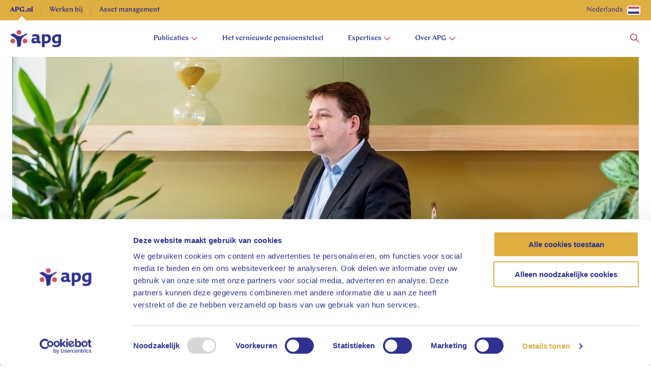

--- FILE ---
content_type: text/html; charset=utf-8
request_url: https://apg.nl/publicatie/termen-als-pensioenboeven-en-pensioenmaffia-hoor-ik-vaak-genoeg/
body_size: 52139
content:


<!doctype html>
<html lang="nl">
<head>
    <meta charset="utf-8">
    <meta http-equiv="x-ua-compatible" content="ie=edge">
    <meta name="viewport" content="width=device-width, initial-scale=1, viewport-fit=cover">

    <title>Termen als pensioenboeven en pensioenmaffia hoor ik genoeg | APG</title>

    <link rel="preload" as="font" href="/assets/fonts/ChapAPG-400-normal.woff2" type="font/woff2" crossorigin="anonymous">
    <link rel="preload" as="font" href="/assets/fonts/ChapAPG-400-normal.woff" type="font/woff2" crossorigin="anonymous">
    <link rel="preload" as="font" href="/assets/fonts/ChapAPG-500-normal.woff2" type="font/woff2" crossorigin="anonymous">
    <link rel="preload" as="font" href="/assets/fonts/ChapAPG-500-normal.woff" type="font/woff2" crossorigin="anonymous">
    <link rel="preload" as="font" href="/assets/fonts/ChapAPG-600-normal.woff2" type="font/woff2" crossorigin="anonymous">
    <link rel="preload" as="font" href="/assets/fonts/ChapAPG-600-normal.woff" type="font/woff2" crossorigin="anonymous">
    <link rel="preload" as="font" href="/assets/fonts/ChapAPG-800-normal.woff2" type="font/woff2" crossorigin="anonymous">
    <link rel="preload" as="font" href="/assets/fonts/ChapAPG-800-normal.woff" type="font/woff2" crossorigin="anonymous">

    <link rel="stylesheet" type="text/css" href="/assets/css/apg-main.d7140b8012c82b71c8ac.css" />

    <link rel="apple-touch-icon" sizes="57x57" href="/assets/images/favicon/apple-icon-57x57.png">
    <link rel="apple-touch-icon" sizes="60x60" href="/assets/images/favicon/apple-icon-60x60.png">
    <link rel="apple-touch-icon" sizes="72x72" href="/assets/images/favicon/apple-icon-72x72.png">
    <link rel="apple-touch-icon" sizes="76x76" href="/assets/images/favicon/apple-icon-76x76.png">
    <link rel="apple-touch-icon" sizes="114x114" href="/assets/images/favicon/apple-icon-114x114.png">
    <link rel="apple-touch-icon" sizes="120x120" href="/assets/images/favicon/apple-icon-120x120.png">
    <link rel="apple-touch-icon" sizes="144x144" href="/assets/images/favicon/apple-icon-144x144.png">
    <link rel="apple-touch-icon" sizes="152x152" href="/assets/images/favicon/apple-icon-152x152.png">
    <link rel="apple-touch-icon" sizes="180x180" href="/assets/images/favicon/apple-icon-180x180.png">
    <link rel="icon" type="image/png" sizes="192x192" href="/assets/images/favicon/android-icon-192x192.png">
    <link rel="icon" type="image/png" sizes="32x32" href="/assets/images/favicon/favicon-32x32.png">
    <link rel="icon" type="image/png" sizes="96x96" href="/assets/images/favicon/favicon-96x96.png">
    <link rel="icon" type="image/png" sizes="16x16" href="/assets/images/favicon/favicon-16x16.png">
    <link rel="manifest" href="/assets/images/favicon/manifest.json">
    <meta name="msapplication-TileColor" content="#ffffff">
    <meta name="msapplication-TileImage" content="/assets/images/favicon/ms-icon-144x144.png">
    <meta name="theme-color" content="#ffffff">

    <link rel="canonical" href="https://apg.nl/publicatie/termen-als-pensioenboeven-en-pensioenmaffia-hoor-ik-vaak-genoeg/">
        <link rel="alternate" href="https://apg.nl/en/publication/i-often-hear-terms-like-pension-crooks-and-pension-mafia/" hreflang="en-us" />
        <link rel="alternate" href="https://apg.nl/publicatie/termen-als-pensioenboeven-en-pensioenmaffia-hoor-ik-vaak-genoeg/" hreflang="nl" />

        <meta property="og:type" content="Article">
    <meta property="og:url" content="https://apg.nl/publicatie/termen-als-pensioenboeven-en-pensioenmaffia-hoor-ik-vaak-genoeg/">
    <meta property="og:title" content="&#x201C;Termen als pensioenboeven en pensioenmaffia hoor ik vaak genoeg&#x201D;">
    <meta property="og:site_name" content="APG">
    <meta property="og:locale" content="nl">

            <meta property="og:image" content="https://apg.nl/media/d5rf0ouv/apg-p-fabian-schumans-032-002.jpg?width=1200&amp;height=630&amp;v=1d735c2eba0caf0&amp;fbrefresh=true">
            <meta property="og:image:width" content="1200">
            <meta property="og:image:height" content="630">
    <!--
        Default cookie consent settings, this is neccesary when using the Cookiebot tag directly on your
        site like we do. This script needs to be located above gtag.js and GTM scripts to function well.
    -->
    <script data-cookieconsent="ignore">
        window.dataLayer = window.dataLayer || [];
        function gtag() {
            dataLayer.push(arguments);
        }

        gtag("consent", "default", {
            ad_storage: "denied",
            ad_user_data: "denied",
            ad_personalization: "denied",
            analytics_storage: "denied",
            functionality_storage: "denied",
            personalization_storage: "denied",
            security_storage: "granted",
            wait_for_update: 2000,
        });

        gtag("set", "ads_data_redaction", true);
        gtag("set", "url_passthrough", false);

        gtag('js', new Date());
        gtag('config', "GTM-WG25N25", {
            transport_url: "https://analytics.apg.nl",
            first_party_collection: "True",
        });
    </script>

    <!-- Cookiebot support -->
        <script id="Cookiebot" async defer src="https://consent.cookiebot.com/uc.js" data-culture="NL" data-cbid="1cf03a52-6b7b-45f5-b93a-c4a71f3946f8" data-blockingmode="auto" type="text/javascript"></script>
    <!-- End Cookiebot support -->

    <!-- End Default cookie consent settings -->
        <!-- Google Tag Manager -->
        <script data-cookieconsent="ignore">
            (function (w, d, s, l, i) {
                w[l] = w[l] || []; w[l].push({
                    'gtm.start':
                        new Date().getTime(), event: 'gtm.js'
                }); var f = d.getElementsByTagName(s)[0],
                    j = d.createElement(s), dl = l != 'dataLayer' ? '&l=' + l : ''; j.async = true; j.src =
                        'https://analytics.apg.nl/gtm.js?id=' + i + dl; f.parentNode.insertBefore(j, f);
            })(window, document, 'script', 'dataLayer', 'GTM-WG25N25');
        </script>
        <!-- End Google Tag Manager -->
    <script type="application/ld+json">
    {
      "@context": "http://schema.org",
      "@type": "BreadcrumbList",
      "itemListElement":
      [

        {
            "@type": "ListItem",
            "position": 1,
            "item":
            {
            "@id": "https://apg.nl/publicatie/",
            "name": "Publicatie"
            }
        }
        
        ,{
            "@type": "ListItem",
            "position": 2,
            "item":
            {
            "@id": "https://apg.nl/publicatie/termen-als-pensioenboeven-en-pensioenmaffia-hoor-ik-vaak-genoeg/",
            "name": "&#x201C;Termen als pensioenboeven en pensioenmaffia hoor ik vaak genoeg&#x201D;"
            }
        }
              ]
    }
  </script>

    <!-- Recaptcha -->
    <script data-cookieconsent="ignore" src="https://www.google.com/recaptcha/api.js?hl=nl" async defer></script>
    <!-- End Recaptcha-->
    <!-- Cookiebot Multilingual support -->
    <script>
        var currentUserPageCulture = "nl";
    </script>
    <!-- End Cookiebot Multilingual support -->
    
    <script src="/App_Plugins/UmbracoForms/Assets/promise-polyfill/dist/polyfill.min.js?v=13.8.0" type="application/javascript"></script><script src="/App_Plugins/UmbracoForms/Assets/aspnet-client-validation/dist/aspnet-validation.min.js?v=13.8.0" type="application/javascript"></script>

    <script>
        window.sentryConfig = {
            enabled: true,
            dsn: 'https://0731083dba95d0ecdcb99bfe96b67904@o4509836173639680.ingest.de.sentry.io/4509920297615440',
            environment: 'prod',
            debug: false,
            tracesSampleRate: 0.2,
        };
    </script>
</head>
<body class="js-gtag" data-open-navigation="navigation--bodyopen" data-open-navigation-mobile="navigation-mobile--bodyopen" data-msr-event-name="" data-msr-id="GTM-WG25N25" data-analytics-measurement-id="G-R1KQL88BT0" data-msr-use-custom-transport-url-for-gtag="True" data-msr-transport-url="https://analytics.apg.nl" data-msr-event="load" data-msr-event-param-app-environment="Production" data-msr-event-param-page-type="content" data-msr-event-param-page-content="publication" data-msr-event-param-platform-language-code="nl">

        <!-- Google Tag Manager (noscript) -->
        <noscript><iframe src="https://analytics.apg.nl/ns.html?id=GTM-WG25N25" height="0" width="0" style="display:none;visibility:hidden"></iframe></noscript>
        <!-- End Google Tag Manager (noscript) -->

    

    <div class="navigation js-navigation">
        <div class="navigation__container navigation__container--new">
            
<div class="top-bar">
    <div class="wrap">
        <div class="top-bar__container">
                <a href="https://apg.nl/" class="top-bar__item js-gtag current" data-msr-event-name="navigation_click" data-msr-event="click" data-msr-event-param-navigation-level="sub" data-msr-event-param-navigation-item="APG.nl">
                    APG.nl
                </a>
                <a href="https://werkenbij.apg.nl/nl/" class="top-bar__item js-gtag" data-msr-event-name="navigation_click" data-msr-event="click" data-msr-event-param-navigation-level="sub" data-msr-event-param-navigation-item="Werken bij">
                    Werken bij
                </a>
                <a href="https://assetmanagement.apg.nl/en/" class="top-bar__item js-gtag" data-msr-event-name="navigation_click" data-msr-event="click" data-msr-event-param-navigation-level="sub" data-msr-event-param-navigation-item="Asset management">
                    Asset management
                </a>

            <div class="top-bar__language-switch">
                            <span class="language-switch__description">Nederlands</span>



    <button type="" class="button js-gtag button--icon language-switch__button js-modal-trigger" role="" aria-label="" data-identifier=LanguageSwitchModal-273f3cab-cd19-4f54-9768-0a8c7c19393f data-msr-event="click" data-msr-event-name="button_click" data-msr-event-param-item-type="language switch" data-msr-event-param-click-text="Selecteer uw taal" data-msr-event-param-section-subject="" data-active-class="button--active" data-disabled-class="button--disabled" data-loading-class="button--loading">

        <span class="button__text button--hidden-text">Selecteer uw taal</span>


        <svg width="26" height="18" viewBox="0 0 26 18" fill="none" xmlns="http://www.w3.org/2000/svg" xmlns:xlink="http://www.w3.org/1999/xlink">
            <rect x="1" y="1" width="24" height="16" fill="url(#pattern-nl)" />
            <path d="M3 2H23V0H3V2ZM24 3V15H26V3H24ZM23 16H3V18H23V16ZM2 15V3H0V15H2ZM3 16C2.44772 16 2 15.5523 2 15H0C0 16.6569 1.34314 18 3 18V16ZM24 15C24 15.5523 23.5523 16 23 16V18C24.6569 18 26 16.6569 26 15H24ZM23 2C23.5523 2 24 2.44771 24 3H26C26 1.34315 24.6569 0 23 0V2ZM3 0C1.34315 0 0 1.34315 0 3H2C2 2.44772 2.44772 2 3 2V0Z" fill="white" />
            <defs>
                <pattern id="pattern-nl" patternContentUnits="objectBoundingBox" width="1" height="1">
                    <use xlink:href="#image0_1999_6317" transform="translate(-0.00396825) scale(0.00396825 0.00595238)" />
                </pattern>
                <image id="image0_1999_6317" width="254" height="168" xlink:href="[data-uri]" />
            </defs>
        </svg>


    </button>
                

<div class="modal  modal--language-switch js-modal" data-active-class="modal--active" data-identifier="LanguageSwitchModal-273f3cab-cd19-4f54-9768-0a8c7c19393f" inert>
    <div class="modal__background"></div>

    <div class="modal__scroller">
        <div class="modal__wrapper" data-modal-wrapper>
            <button class="modal__close js-modal-close">
                Sluiten
                

        <svg class="modal__close-icon" width="24" height="24" viewBox="0 0 24 24" fill="none" xmlns="http://www.w3.org/2000/svg">
            <path d="M12 10.7253L7.27467 6L6 7.27467L10.7253 12L6 16.7253L7.27467 18L12 13.2747L16.7253 18L18 16.7253L13.2747 12L18 7.27467L16.7253 6L12 10.7253Z" />
        </svg>


            </button>
            <div class="modal__content">
                

    <p class="language-switch__title">Selecteer uw taal</p>
<div class="language-switch__options">
            <a href="/en/publication/i-often-hear-terms-like-pension-crooks-and-pension-mafia/" class="language-switch__link">
                

        <svg width="26" height="18" viewBox="0 0 26 18" fill="none" xmlns="http://www.w3.org/2000/svg" xmlns:xlink="http://www.w3.org/1999/xlink">
            <rect x="1" y="1" width="24" height="16" fill="white" />
            <rect x="1" y="1" width="24" height="16" fill="url(#pattern-en)" />
            <path d="M3 2H23V0H3V2ZM24 3V15H26V3H24ZM23 16H3V18H23V16ZM2 15V3H0V15H2ZM3 16C2.44772 16 2 15.5523 2 15H0C0 16.6569 1.34314 18 3 18V16ZM24 15C24 15.5523 23.5523 16 23 16V18C24.6569 18 26 16.6569 26 15H24ZM23 2C23.5523 2 24 2.44771 24 3H26C26 1.34315 24.6569 0 23 0V2ZM3 0C1.34315 0 0 1.34315 0 3H2C2 2.44772 2.44772 2 3 2V0Z" fill="white" />
            <defs>
                <pattern id="pattern-en" patternContentUnits="objectBoundingBox" width="1" height="1">
                    <use xlink:href="#image0_1999_6319" transform="scale(0.00392157 0.00588235)" />
                </pattern>
                <image id="image0_1999_6319" width="255" height="170" xlink:href="[data-uri]" />
            </defs>
        </svg>



                    <span class="language-switch__label">Engels</span>
            </a>
            <a href="/publicatie/termen-als-pensioenboeven-en-pensioenmaffia-hoor-ik-vaak-genoeg/" class="language-switch__link language-switch__link--active">
                

        <svg width="26" height="18" viewBox="0 0 26 18" fill="none" xmlns="http://www.w3.org/2000/svg" xmlns:xlink="http://www.w3.org/1999/xlink">
            <rect x="1" y="1" width="24" height="16" fill="url(#pattern-nl)" />
            <path d="M3 2H23V0H3V2ZM24 3V15H26V3H24ZM23 16H3V18H23V16ZM2 15V3H0V15H2ZM3 16C2.44772 16 2 15.5523 2 15H0C0 16.6569 1.34314 18 3 18V16ZM24 15C24 15.5523 23.5523 16 23 16V18C24.6569 18 26 16.6569 26 15H24ZM23 2C23.5523 2 24 2.44771 24 3H26C26 1.34315 24.6569 0 23 0V2ZM3 0C1.34315 0 0 1.34315 0 3H2C2 2.44772 2.44772 2 3 2V0Z" fill="white" />
            <defs>
                <pattern id="pattern-nl" patternContentUnits="objectBoundingBox" width="1" height="1">
                    <use xlink:href="#image0_1999_6317" transform="translate(-0.00396825) scale(0.00396825 0.00595238)" />
                </pattern>
                <image id="image0_1999_6317" width="254" height="168" xlink:href="[data-uri]" />
            </defs>
        </svg>



                    <span class="language-switch__label">Nederlands</span>


        <svg class="language-switch__selected-icon" width="24" height="24" viewBox="0 0 24 24" fill="none" xmlns="http://www.w3.org/2000/svg">
            <path d="M19 8.42857L17.6 7L10.6 14.1429L6.4 9.85714L5 11.2857L10.6 17L19 8.42857Z" />
        </svg>

            </a>
</div>

            </div>
        </div>
    </div>
</div>

            </div>
        </div>
    </div>
</div>

            <div class="wrap">
                <div class="navigation__content">
                        <a class="navigation__home js-gtag" href="/" aria-label="home" data-msr-event-name="navigation_click" data-msr-event="click" data-msr-event-param-navigation-level="logo" data-msr-event-param-navigation-item="logo">


        <svg class="navigation__logo" width="100" height="34" xmlns="http://www.w3.org/2000/svg" xmlns:svg="http://www.w3.org/2000/svg" preserveAspectRatio="xMinYMin">
            <style type="text/css">
                .st0 {
                    fill: #CE5368;
                }

                .st1 {
                    fill: #2E318F;
                }
            </style>
            <g>
                <path id="svg_2" class="st0" d="M12.6,4.6c0-2.5,2.1-4.6,4.7-4.6s4.7,2.1,4.7,4.7c0,2.5-2.1,4.6-4.7,4.6S12.6,7.2,12.6,4.6" />
                <path id="svg_3" class="st0" d="M24.5,21.7c0-2.5,2.1-4.6,4.7-4.6c2.5,0,4.7,2.1,4.7,4.6s-2.1,4.7-4.6,4.7
                    C26.6,26.4,24.5,24.3,24.5,21.7" />
                <path id="svg_4" class="st0" d="M0.6,21.7c0-2.5,2.1-4.6,4.7-4.6c2.5,0,4.7,2.1,4.7,4.6s-2.1,4.7-4.7,4.7
                    C2.7,26.4,0.6,24.3,0.6,21.7" />
                <path id="svg_5" class="st1" d="M32.7,6.6c0.5,0.3,1,0.7,1.4,1.2c-3.3,2.7-8.5,5.2-10.6,8.9c-2.2,3.7-1.8,9.3-2.5,15
                    c-1.8,0.7-4.6,1.6-6.9,2.1c-0.6-4.8-0.4-12-2.3-15.4c-1.8-3-6.8-5.6-11.7-9c2-1,4.3-2.1,6.1-2.8c3.2,1.5,8.6,5.6,12.7,5.6
                    C22.6,12.2,29.1,8.1,32.7,6.6" />
                <path id="svg_6" class="st1" d="M67.7,33.8v-8.2c0,0,0.2,0.1,0.3,0.2c0.5,0.3,1.8,0.6,2.6,0.6c5.9,0,9.5-3.7,9.5-9.7
                    c0-4.8-2.5-8.3-7.5-8.3c-2,0-3.6,0.7-4.7,1.5l-0.3,0.2V8.1c-1.5,0.1-3.7,0.4-5.2,0.8v24.8L67.7,33.8C67.7,33.8,67.7,33.8,67.7,33.8
                    z M70,22.2c-0.7,0-1.2,0-2.2-0.3v-8.2c0.9-0.8,2.1-1.2,3.2-1.2c2.8,0,4,1.8,4,4.6C74.9,20.3,73.2,22.2,70,22.2" />
                <path id="svg_7" class="st1" d="M87.6,17.7c0,2.9,1.2,4.6,4,4.6c1.1,0,2.2-0.4,3.2-1.2v-8.2h-1.9C89.7,12.8,87.6,14.4,87.6,17.7
                    M90.3,33.8c-2.2,0-5-0.3-6.8-1.2v-4.2h0.3c1.5,0.7,3.6,1.3,5.9,1.3c2.5,0,5.1-1.5,5.1-3.7v-1.3c0,0-0.2,0.2-0.3,0.2
                    c-1.1,0.8-2.6,1.5-4.7,1.5c-4.8,0-7.5-3.3-7.5-8.2c0-6.2,4.2-9.5,10.3-9.5h7.3v16C100.1,30.8,96.4,33.8,90.3,33.8" />
                <path id="svg_8" class="st1" d="M47.7,26.4c2.2,0,4-0.7,5.1-1.8l0.1-0.1c0,0,0,0.1,0.1,0.1c0.7,1.3,2.1,1.8,3.8,1.8
                    c0.8,0,2.5-0.2,3.3-0.4v-3.6h-1.1c-1.1,0-1.4-0.4-1.4-1.5v-7.1c0-3.7-2.5-5.6-7.6-5.6c-1.9,0-4.3,0.3-6.5,1.1v4.2h0.3
                    c1.7-0.8,3.4-1.1,4.9-1.1c2.2,0,3.6,0.6,3.6,2.5v0.5h-2.8c-4.2,0-7.9,1.5-7.9,5.7C41.6,24.4,44.2,26.4,47.7,26.4 M46.7,20.4
                    c0-1.5,1.4-2.1,2.9-2.1h2.6v3.1c-0.7,0.5-1.8,0.9-2.9,0.9C47.8,22.3,46.7,21.9,46.7,20.4" />
            </g>
        </svg>

                        </a>

                    

<div class="navigation-desktop">
    <ul class="navigation-desktop__list">
            <li class="navigation-desktop__list-item">
                    <div class="navigation-desktop__list-item-wrapper js-navigation-item-with-submenu"
                         tabindex="0"
                         aria-expanded="false"
                         aria-controls="submenu-Publicaties"
                         data-target-submenu="Publicaties"
                         data-msr-event-name="navigation_click"
                         data-msr-event="click"
                         data-msr-event-param-navigation-level="0"
                         data-msr-event-param-navigation-item="Publicaties">
                        Publicaties

                        <svg class="navigation-desktop__icon" xmlns="http://www.w3.org/2000/svg" width="14" height="8" viewBox="0 0 14 8" fill="none">
                            <path d="M2.08371 0.10744L7.28591 5.30964L12.4881 0.107441L13.6666 1.28595L7.28591 7.66666L0.905202 1.28595L2.08371 0.10744Z" fill="#CE5368" />
                        </svg>
                    </div>
                    <div class="navigation-foldout js-navigation-foldout" id="submenu-Publicaties">
                        <div class="navigation-foldout__content">
                            <ul class ="navigation-foldout__list" role="menu">
                                <li class="navigation-foldout__parent-item">Publicaties</li>
                                    <li class="navigation-foldout__list-item" role="menuitem">
                                        <a class="navigation-foldout__link js-gtag" href="/publicaties/?theme=pensioenen"
                                           data-msr-event-name="navigation_click"
                                           data-msr-event="click"
                                           data-msr-event-param-navigation-level="1"
                                           data-msr-event-param-navigation-item="Pensioenen">
                                            Pensioenen
                                        </a>

                                        <div class="navigation-foldout__image-wrapper">
                                        </div>
                                    </li>
                                    <li class="navigation-foldout__list-item" role="menuitem">
                                        <a class="navigation-foldout__link js-gtag" href="/publicaties/?theme=vernieuwde-pensioenstelsel"
                                           data-msr-event-name="navigation_click"
                                           data-msr-event="click"
                                           data-msr-event-param-navigation-level="1"
                                           data-msr-event-param-navigation-item="Vernieuwde pensioenstelsel">
                                            Vernieuwde pensioenstelsel
                                        </a>

                                        <div class="navigation-foldout__image-wrapper">
                                        </div>
                                    </li>
                                    <li class="navigation-foldout__list-item" role="menuitem">
                                        <a class="navigation-foldout__link js-gtag" href="/publicaties/?theme=financi&#xEB;le-markten-%26-economie"
                                           data-msr-event-name="navigation_click"
                                           data-msr-event="click"
                                           data-msr-event-param-navigation-level="1"
                                           data-msr-event-param-navigation-item="Financi&#xEB;le markten &amp; economie">
                                            Financi&#xEB;le markten &amp; economie
                                        </a>

                                        <div class="navigation-foldout__image-wrapper">
                                        </div>
                                    </li>
                                    <li class="navigation-foldout__list-item" role="menuitem">
                                        <a class="navigation-foldout__link js-gtag" href="/publicaties/?theme=beleggen"
                                           data-msr-event-name="navigation_click"
                                           data-msr-event="click"
                                           data-msr-event-param-navigation-level="1"
                                           data-msr-event-param-navigation-item="Beleggen">
                                            Beleggen
                                        </a>

                                        <div class="navigation-foldout__image-wrapper">
                                        </div>
                                    </li>
                                    <li class="navigation-foldout__list-item" role="menuitem">
                                        <a class="navigation-foldout__link js-gtag" href="/publicaties/?theme=onze-organisatie"
                                           data-msr-event-name="navigation_click"
                                           data-msr-event="click"
                                           data-msr-event-param-navigation-level="1"
                                           data-msr-event-param-navigation-item="Onze organisatie">
                                            Onze organisatie
                                        </a>

                                        <div class="navigation-foldout__image-wrapper">
                                        </div>
                                    </li>
                                    <li class="navigation-foldout__list-item" role="menuitem">
                                        <a class="navigation-foldout__link js-gtag" href="/publicaties/?theme=maatschappelijk-betrokken"
                                           data-msr-event-name="navigation_click"
                                           data-msr-event="click"
                                           data-msr-event-param-navigation-level="1"
                                           data-msr-event-param-navigation-item="Maatschappelijk betrokken">
                                            Maatschappelijk betrokken
                                        </a>

                                        <div class="navigation-foldout__image-wrapper">
                                        </div>
                                    </li>
                                <li class="navigation-foldout__button">
                                    


   <a href="/publicaties/" target="" class="button js-gtag button--icon" data-disabled-class="button--disabled" data-loading-class="button--loading" role="" aria-label="Ontdek alles Publicaties"  data-msr-event="click" data-msr-event-name="button_click" data-msr-event-param-item-type="" data-msr-event-param-click-text="Ontdek alles" data-msr-event-param-section-subject="">

        <span class="button__text ">Ontdek alles</span>


        <svg class="button__icon " width="24" height="24" viewBox="0 0 24 24" fill="none" xmlns="http://www.w3.org/2000/svg">
            <path d="M13.3724 15.75L14.6979 17L20 12L14.6979 7L13.3724 8.25L16.4117 11.1161L5 11.1161L5 12.8839L16.4117 12.8839L13.3724 15.75Z" />
        </svg>


    </a>

                                </li>
                            </ul>
                        </div>
                    </div>
            </li>
            <li class="navigation-desktop__list-item">
                    <a class="navigation-desktop__link js-gtag"
                       href="/het-vernieuwde-pensioenstelsel/"
                       tabindex="0"
                       data-target-submenu="Het vernieuwde pensioenstelsel"
                       data-msr-event-name="navigation_click"
                       data-msr-event="click"
                       data-msr-event-param-navigation-level="0"
                       data-msr-event-param-navigation-item="Het vernieuwde pensioenstelsel">
                        Het vernieuwde pensioenstelsel
                    </a>
            </li>
            <li class="navigation-desktop__list-item">
                    <div class="navigation-desktop__list-item-wrapper js-navigation-item-with-submenu"
                         tabindex="0"
                         aria-expanded="false"
                         aria-controls="submenu-Expertises"
                         data-target-submenu="Expertises"
                         data-msr-event-name="navigation_click"
                         data-msr-event="click"
                         data-msr-event-param-navigation-level="0"
                         data-msr-event-param-navigation-item="Expertises">
                        Expertises

                        <svg class="navigation-desktop__icon" xmlns="http://www.w3.org/2000/svg" width="14" height="8" viewBox="0 0 14 8" fill="none">
                            <path d="M2.08371 0.10744L7.28591 5.30964L12.4881 0.107441L13.6666 1.28595L7.28591 7.66666L0.905202 1.28595L2.08371 0.10744Z" fill="#CE5368" />
                        </svg>
                    </div>
                    <div class="navigation-foldout js-navigation-foldout" id="submenu-Expertises">
                        <div class="navigation-foldout__content">
                            <ul class ="navigation-foldout__list" role="menu">
                                <li class="navigation-foldout__parent-item">Expertises</li>
                                    <li class="navigation-foldout__list-item" role="menuitem">
                                        <a class="navigation-foldout__link js-gtag" href="/expertises/pensioenen/"
                                           data-msr-event-name="navigation_click"
                                           data-msr-event="click"
                                           data-msr-event-param-navigation-level="1"
                                           data-msr-event-param-navigation-item="Pensioenen">
                                            Pensioenen
                                        </a>

                                        <div class="navigation-foldout__image-wrapper">
                                        </div>
                                    </li>
                                    <li class="navigation-foldout__list-item" role="menuitem">
                                        <a class="navigation-foldout__link js-gtag" href="/expertises/financiele-markten-economie/"
                                           data-msr-event-name="navigation_click"
                                           data-msr-event="click"
                                           data-msr-event-param-navigation-level="1"
                                           data-msr-event-param-navigation-item="Financi&#xEB;le markten &amp; economie">
                                            Financi&#xEB;le markten &amp; economie
                                        </a>

                                        <div class="navigation-foldout__image-wrapper">
                                        </div>
                                    </li>
                                    <li class="navigation-foldout__list-item" role="menuitem">
                                        <a class="navigation-foldout__link js-gtag" href="/expertises/beleggen/"
                                           data-msr-event-name="navigation_click"
                                           data-msr-event="click"
                                           data-msr-event-param-navigation-level="1"
                                           data-msr-event-param-navigation-item="Beleggen">
                                            Beleggen
                                        </a>

                                        <div class="navigation-foldout__image-wrapper">
                                        </div>
                                    </li>
                                    <li class="navigation-foldout__list-item" role="menuitem">
                                        <a class="navigation-foldout__link js-gtag" href="/over-apg/apg-research/"
                                           data-msr-event-name="navigation_click"
                                           data-msr-event="click"
                                           data-msr-event-param-navigation-level="1"
                                           data-msr-event-param-navigation-item="Onderzoek">
                                            Onderzoek
                                        </a>

                                        <div class="navigation-foldout__image-wrapper">
                                        </div>
                                    </li>
                                <li class="navigation-foldout__button">
                                    


   <a href="/expertises/" target="" class="button js-gtag button--icon" data-disabled-class="button--disabled" data-loading-class="button--loading" role="" aria-label="Ontdek alles Expertises"  data-msr-event="click" data-msr-event-name="button_click" data-msr-event-param-item-type="" data-msr-event-param-click-text="Ontdek alles" data-msr-event-param-section-subject="">

        <span class="button__text ">Ontdek alles</span>


        <svg class="button__icon " width="24" height="24" viewBox="0 0 24 24" fill="none" xmlns="http://www.w3.org/2000/svg">
            <path d="M13.3724 15.75L14.6979 17L20 12L14.6979 7L13.3724 8.25L16.4117 11.1161L5 11.1161L5 12.8839L16.4117 12.8839L13.3724 15.75Z" />
        </svg>


    </a>

                                </li>
                            </ul>
                        </div>
                    </div>
            </li>
            <li class="navigation-desktop__list-item">
                    <div class="navigation-desktop__list-item-wrapper js-navigation-item-with-submenu"
                         tabindex="0"
                         aria-expanded="false"
                         aria-controls="submenu-Over APG"
                         data-target-submenu="Over APG"
                         data-msr-event-name="navigation_click"
                         data-msr-event="click"
                         data-msr-event-param-navigation-level="0"
                         data-msr-event-param-navigation-item="Over APG">
                        Over APG

                        <svg class="navigation-desktop__icon" xmlns="http://www.w3.org/2000/svg" width="14" height="8" viewBox="0 0 14 8" fill="none">
                            <path d="M2.08371 0.10744L7.28591 5.30964L12.4881 0.107441L13.6666 1.28595L7.28591 7.66666L0.905202 1.28595L2.08371 0.10744Z" fill="#CE5368" />
                        </svg>
                    </div>
                    <div class="navigation-foldout js-navigation-foldout" id="submenu-Over APG">
                        <div class="navigation-foldout__content">
                            <ul class ="navigation-foldout__list" role="menu">
                                <li class="navigation-foldout__parent-item">Over APG</li>
                                    <li class="navigation-foldout__list-item" role="menuitem">
                                        <a class="navigation-foldout__link js-gtag" href="/over-apg/adviseren-administreren/"
                                           data-msr-event-name="navigation_click"
                                           data-msr-event="click"
                                           data-msr-event-param-navigation-level="1"
                                           data-msr-event-param-navigation-item="Adviseren &amp; administreren">
                                            Adviseren &amp; administreren
                                        </a>

                                        <div class="navigation-foldout__image-wrapper">
                                        </div>
                                    </li>
                                    <li class="navigation-foldout__list-item" role="menuitem">
                                        <a class="navigation-foldout__link js-gtag" href="/over-apg/vermogensbeheer/"
                                           data-msr-event-name="navigation_click"
                                           data-msr-event="click"
                                           data-msr-event-param-navigation-level="1"
                                           data-msr-event-param-navigation-item="Vermogensbeheer">
                                            Vermogensbeheer
                                        </a>

                                        <div class="navigation-foldout__image-wrapper">
                                        </div>
                                    </li>
                                    <li class="navigation-foldout__list-item" role="menuitem">
                                        <a class="navigation-foldout__link js-gtag" href="/over-apg/maatschappelijk-betrokken-duurzaam/"
                                           data-msr-event-name="navigation_click"
                                           data-msr-event="click"
                                           data-msr-event-param-navigation-level="1"
                                           data-msr-event-param-navigation-item="Maatschappelijk betrokken &amp; duurzaam">
                                            Maatschappelijk betrokken &amp; duurzaam
                                        </a>

                                        <div class="navigation-foldout__image-wrapper">
                                        </div>
                                    </li>
                                    <li class="navigation-foldout__list-item" role="menuitem">
                                        <a class="navigation-foldout__link js-gtag" href="/over-apg/corporate-governance/"
                                           data-msr-event-name="navigation_click"
                                           data-msr-event="click"
                                           data-msr-event-param-navigation-level="1"
                                           data-msr-event-param-navigation-item="Corporate Governance">
                                            Corporate Governance
                                        </a>

                                        <div class="navigation-foldout__image-wrapper">
                                        </div>
                                    </li>
                                    <li class="navigation-foldout__list-item" role="menuitem">
                                        <a class="navigation-foldout__link js-gtag" href="/mediarelaties/"
                                           data-msr-event-name="navigation_click"
                                           data-msr-event="click"
                                           data-msr-event-param-navigation-level="1"
                                           data-msr-event-param-navigation-item="Mediarelaties">
                                            Mediarelaties
                                        </a>

                                        <div class="navigation-foldout__image-wrapper">
                                        </div>
                                    </li>
                                    <li class="navigation-foldout__list-item" role="menuitem">
                                        <a class="navigation-foldout__link js-gtag" href="/contact/"
                                           data-msr-event-name="navigation_click"
                                           data-msr-event="click"
                                           data-msr-event-param-navigation-level="1"
                                           data-msr-event-param-navigation-item="Contact">
                                            Contact
                                        </a>

                                        <div class="navigation-foldout__image-wrapper">
                                        </div>
                                    </li>
                                <li class="navigation-foldout__button">
                                    


   <a href="/over-apg/" target="" class="button js-gtag button--icon" data-disabled-class="button--disabled" data-loading-class="button--loading" role="" aria-label="Ontdek alles Over APG"  data-msr-event="click" data-msr-event-name="button_click" data-msr-event-param-item-type="" data-msr-event-param-click-text="Ontdek alles" data-msr-event-param-section-subject="">

        <span class="button__text ">Ontdek alles</span>


        <svg class="button__icon " width="24" height="24" viewBox="0 0 24 24" fill="none" xmlns="http://www.w3.org/2000/svg">
            <path d="M13.3724 15.75L14.6979 17L20 12L14.6979 7L13.3724 8.25L16.4117 11.1161L5 11.1161L5 12.8839L16.4117 12.8839L13.3724 15.75Z" />
        </svg>


    </a>

                                </li>
                            </ul>
                        </div>
                    </div>
            </li>
    </ul>
    <div class="navigation-desktop__blur"></div>
</div>

                    
<div class="navigation-mobile__menu-blur"></div>
<div class="navigation-mobile__menu js-navigation-mobile" data-open-class="navigation-mobile--open" tabindex="-1">

    <div class="navigation-mobile__menu-content js-navigation-mobile-menu-content">
        <div class="navigation-mobile__menu-content-main">

        <p class="navigation-mobile__label js-navigation-mobile-label" data-initial-text="Menu">Menu</p>
        <ul class="menu__list">
                    <li class="menu__list-item">
                        <a href="/publicaties/" class="menu__link js-navigation-mobile-item js-gtag"
                            data-msr-event-name="navigation_click"
                            data-msr-event="click"
                            data-msr-event-param-navigation-level="0"
                            data-msr-event-param-navigation-item="Publicaties"
                            data-target-submenu="Publicaties"
                            tabindex="-1"
                        >
                            
<div class="menu__link-text">
    <span>P</span><span>u</span><span>b</span><span>l</span><span>i</span><span>c</span><span>a</span><span>t</span><span>i</span><span>e</span><span>s</span>
</div>


                            

        <svg class="menu__icon menu__icon--submenu" width="24" height="24" viewBox="0 0 24 24" fill="none" xmlns="http://www.w3.org/2000/svg">
            <path d="M13.3724 15.75L14.6979 17L20 12L14.6979 7L13.3724 8.25L16.4117 11.1161L5 11.1161L5 12.8839L16.4117 12.8839L13.3724 15.75Z" />
        </svg>


                        </a>
                    </li>
                    <li class="menu__list-item" tabindex="-1">
                        <a href="/het-vernieuwde-pensioenstelsel/" class="menu__link js-navigation-mobile-item js-gtag"
                            tabindex="-1"
                            data-msr-event-name="navigation_click"
                            data-msr-event="click"
                            data-msr-event-param-navigation-level="0"
                            data-msr-event-param-navigation-item="Het vernieuwde pensioenstelsel"
                        >
                            
<div class="menu__link-text">
    <span>H</span><span>e</span><span>t</span><span>&nbsp;</span><span>v</span><span>e</span><span>r</span><span>n</span><span>i</span><span>e</span><span>u</span><span>w</span><span>d</span><span>e</span><span>&nbsp;</span><span>p</span><span>e</span><span>n</span><span>s</span><span>i</span><span>o</span><span>e</span><span>n</span><span>s</span><span>t</span><span>e</span><span>l</span><span>s</span><span>e</span><span>l</span>
</div>


                        </a>
                    </li>
                    <li class="menu__list-item">
                        <a href="/expertises/" class="menu__link js-navigation-mobile-item js-gtag"
                            data-msr-event-name="navigation_click"
                            data-msr-event="click"
                            data-msr-event-param-navigation-level="0"
                            data-msr-event-param-navigation-item="Expertises"
                            data-target-submenu="Expertises"
                            tabindex="-1"
                        >
                            
<div class="menu__link-text">
    <span>E</span><span>x</span><span>p</span><span>e</span><span>r</span><span>t</span><span>i</span><span>s</span><span>e</span><span>s</span>
</div>


                            

        <svg class="menu__icon menu__icon--submenu" width="24" height="24" viewBox="0 0 24 24" fill="none" xmlns="http://www.w3.org/2000/svg">
            <path d="M13.3724 15.75L14.6979 17L20 12L14.6979 7L13.3724 8.25L16.4117 11.1161L5 11.1161L5 12.8839L16.4117 12.8839L13.3724 15.75Z" />
        </svg>


                        </a>
                    </li>
                    <li class="menu__list-item">
                        <a href="/over-apg/" class="menu__link js-navigation-mobile-item js-gtag"
                            data-msr-event-name="navigation_click"
                            data-msr-event="click"
                            data-msr-event-param-navigation-level="0"
                            data-msr-event-param-navigation-item="Over APG"
                            data-target-submenu="Over APG"
                            tabindex="-1"
                        >
                            
<div class="menu__link-text">
    <span>O</span><span>v</span><span>e</span><span>r</span><span>&nbsp;</span><span>A</span><span>P</span><span>G</span>
</div>


                            

        <svg class="menu__icon menu__icon--submenu" width="24" height="24" viewBox="0 0 24 24" fill="none" xmlns="http://www.w3.org/2000/svg">
            <path d="M13.3724 15.75L14.6979 17L20 12L14.6979 7L13.3724 8.25L16.4117 11.1161L5 11.1161L5 12.8839L16.4117 12.8839L13.3724 15.75Z" />
        </svg>


                        </a>
                    </li>
        </ul>
        </div>
        <div class="navigation-mobile__submenu js-navigation-mobile-submenu">
                    <div class="navigation-mobile__submenu-items js-navigation-mobile__submenu-items" data-navigation-parent-item="Publicaties">
                        <div class="navigation-mobile__backbutton js-navigation-mobile-backbutton">
                            

        <svg class="menu__icon" width="24" height="24" viewBox="0 0 24 24" fill="none" xmlns="http://www.w3.org/2000/svg">
            <path d="M11.6276 8.25L10.3021 7L5 12L10.3021 17L11.6276 15.75L8.58832 12.8839L20 12.8839L20 11.1161L8.58832 11.1161L11.6276 8.25Z" />
        </svg>


                        </div>
                        <p class="navigation-mobile__label">Publicaties</p>
                        <ul class="menu__list">
                                <li class="menu__list-item navigation-mobile__submenu-item">
                                    <a href="/publicaties/?theme=pensioenen" class="menu__link js-navigation-mobile-item js-gtag"
                                        tabindex="-1"
                                        data-msr-event-name="navigation_click"
                                        data-msr-event="click"
                                        data-msr-event-param-navigation-level="1"
                                        data-msr-event-param-navigation-item="Pensioenen"
                                    >
                                        
<div class="menu__link-text">
    <span>P</span><span>e</span><span>n</span><span>s</span><span>i</span><span>o</span><span>e</span><span>n</span><span>e</span><span>n</span>
</div>


                                    </a>
                                </li>
                                <li class="menu__list-item navigation-mobile__submenu-item">
                                    <a href="/publicaties/?theme=vernieuwde-pensioenstelsel" class="menu__link js-navigation-mobile-item js-gtag"
                                        tabindex="-1"
                                        data-msr-event-name="navigation_click"
                                        data-msr-event="click"
                                        data-msr-event-param-navigation-level="1"
                                        data-msr-event-param-navigation-item="Vernieuwde pensioenstelsel"
                                    >
                                        
<div class="menu__link-text">
    <span>V</span><span>e</span><span>r</span><span>n</span><span>i</span><span>e</span><span>u</span><span>w</span><span>d</span><span>e</span><span>&nbsp;</span><span>p</span><span>e</span><span>n</span><span>s</span><span>i</span><span>o</span><span>e</span><span>n</span><span>s</span><span>t</span><span>e</span><span>l</span><span>s</span><span>e</span><span>l</span>
</div>


                                    </a>
                                </li>
                                <li class="menu__list-item navigation-mobile__submenu-item">
                                    <a href="/publicaties/?theme=financi&#xEB;le-markten-%26-economie" class="menu__link js-navigation-mobile-item js-gtag"
                                        tabindex="-1"
                                        data-msr-event-name="navigation_click"
                                        data-msr-event="click"
                                        data-msr-event-param-navigation-level="1"
                                        data-msr-event-param-navigation-item="Financi&#xEB;le markten &amp; economie"
                                    >
                                        
<div class="menu__link-text">
    <span>F</span><span>i</span><span>n</span><span>a</span><span>n</span><span>c</span><span>i</span><span>ë</span><span>l</span><span>e</span><span>&nbsp;</span><span>m</span><span>a</span><span>r</span><span>k</span><span>t</span><span>e</span><span>n</span><span>&nbsp;</span><span>&</span><span>&nbsp;</span><span>e</span><span>c</span><span>o</span><span>n</span><span>o</span><span>m</span><span>i</span><span>e</span>
</div>


                                    </a>
                                </li>
                                <li class="menu__list-item navigation-mobile__submenu-item">
                                    <a href="/publicaties/?theme=beleggen" class="menu__link js-navigation-mobile-item js-gtag"
                                        tabindex="-1"
                                        data-msr-event-name="navigation_click"
                                        data-msr-event="click"
                                        data-msr-event-param-navigation-level="1"
                                        data-msr-event-param-navigation-item="Beleggen"
                                    >
                                        
<div class="menu__link-text">
    <span>B</span><span>e</span><span>l</span><span>e</span><span>g</span><span>g</span><span>e</span><span>n</span>
</div>


                                    </a>
                                </li>
                                <li class="menu__list-item navigation-mobile__submenu-item">
                                    <a href="/publicaties/?theme=onze-organisatie" class="menu__link js-navigation-mobile-item js-gtag"
                                        tabindex="-1"
                                        data-msr-event-name="navigation_click"
                                        data-msr-event="click"
                                        data-msr-event-param-navigation-level="1"
                                        data-msr-event-param-navigation-item="Onze organisatie"
                                    >
                                        
<div class="menu__link-text">
    <span>O</span><span>n</span><span>z</span><span>e</span><span>&nbsp;</span><span>o</span><span>r</span><span>g</span><span>a</span><span>n</span><span>i</span><span>s</span><span>a</span><span>t</span><span>i</span><span>e</span>
</div>


                                    </a>
                                </li>
                                <li class="menu__list-item navigation-mobile__submenu-item">
                                    <a href="/publicaties/?theme=maatschappelijk-betrokken" class="menu__link js-navigation-mobile-item js-gtag"
                                        tabindex="-1"
                                        data-msr-event-name="navigation_click"
                                        data-msr-event="click"
                                        data-msr-event-param-navigation-level="1"
                                        data-msr-event-param-navigation-item="Maatschappelijk betrokken"
                                    >
                                        
<div class="menu__link-text">
    <span>M</span><span>a</span><span>a</span><span>t</span><span>s</span><span>c</span><span>h</span><span>a</span><span>p</span><span>p</span><span>e</span><span>l</span><span>i</span><span>j</span><span>k</span><span>&nbsp;</span><span>b</span><span>e</span><span>t</span><span>r</span><span>o</span><span>k</span><span>k</span><span>e</span><span>n</span>
</div>


                                    </a>
                                </li>
                            <li class="navigation-foldout__button">
                                


   <a href="/publicaties/" target="" class="button js-gtag button--icon" data-disabled-class="button--disabled" data-loading-class="button--loading" role="" aria-label="Ontdek alles Publicaties" tabindex=-1 data-msr-event="click" data-msr-event-name="button_click" data-msr-event-param-item-type="" data-msr-event-param-click-text="Ontdek alles" data-msr-event-param-section-subject="">

        <span class="button__text ">Ontdek alles</span>


        <svg class="button__icon " width="24" height="24" viewBox="0 0 24 24" fill="none" xmlns="http://www.w3.org/2000/svg">
            <path d="M13.3724 15.75L14.6979 17L20 12L14.6979 7L13.3724 8.25L16.4117 11.1161L5 11.1161L5 12.8839L16.4117 12.8839L13.3724 15.75Z" />
        </svg>


    </a>

                            </li>
                        </ul>
                    </div>
                    <div class="navigation-mobile__submenu-items js-navigation-mobile__submenu-items" data-navigation-parent-item="Expertises">
                        <div class="navigation-mobile__backbutton js-navigation-mobile-backbutton">
                            

        <svg class="menu__icon" width="24" height="24" viewBox="0 0 24 24" fill="none" xmlns="http://www.w3.org/2000/svg">
            <path d="M11.6276 8.25L10.3021 7L5 12L10.3021 17L11.6276 15.75L8.58832 12.8839L20 12.8839L20 11.1161L8.58832 11.1161L11.6276 8.25Z" />
        </svg>


                        </div>
                        <p class="navigation-mobile__label">Expertises</p>
                        <ul class="menu__list">
                                <li class="menu__list-item navigation-mobile__submenu-item">
                                    <a href="/expertises/pensioenen/" class="menu__link js-navigation-mobile-item js-gtag"
                                        tabindex="-1"
                                        data-msr-event-name="navigation_click"
                                        data-msr-event="click"
                                        data-msr-event-param-navigation-level="1"
                                        data-msr-event-param-navigation-item="Pensioenen"
                                    >
                                        
<div class="menu__link-text">
    <span>P</span><span>e</span><span>n</span><span>s</span><span>i</span><span>o</span><span>e</span><span>n</span><span>e</span><span>n</span>
</div>


                                    </a>
                                </li>
                                <li class="menu__list-item navigation-mobile__submenu-item">
                                    <a href="/expertises/financiele-markten-economie/" class="menu__link js-navigation-mobile-item js-gtag"
                                        tabindex="-1"
                                        data-msr-event-name="navigation_click"
                                        data-msr-event="click"
                                        data-msr-event-param-navigation-level="1"
                                        data-msr-event-param-navigation-item="Financi&#xEB;le markten &amp; economie"
                                    >
                                        
<div class="menu__link-text">
    <span>F</span><span>i</span><span>n</span><span>a</span><span>n</span><span>c</span><span>i</span><span>ë</span><span>l</span><span>e</span><span>&nbsp;</span><span>m</span><span>a</span><span>r</span><span>k</span><span>t</span><span>e</span><span>n</span><span>&nbsp;</span><span>&</span><span>&nbsp;</span><span>e</span><span>c</span><span>o</span><span>n</span><span>o</span><span>m</span><span>i</span><span>e</span>
</div>


                                    </a>
                                </li>
                                <li class="menu__list-item navigation-mobile__submenu-item">
                                    <a href="/expertises/beleggen/" class="menu__link js-navigation-mobile-item js-gtag"
                                        tabindex="-1"
                                        data-msr-event-name="navigation_click"
                                        data-msr-event="click"
                                        data-msr-event-param-navigation-level="1"
                                        data-msr-event-param-navigation-item="Beleggen"
                                    >
                                        
<div class="menu__link-text">
    <span>B</span><span>e</span><span>l</span><span>e</span><span>g</span><span>g</span><span>e</span><span>n</span>
</div>


                                    </a>
                                </li>
                                <li class="menu__list-item navigation-mobile__submenu-item">
                                    <a href="/over-apg/apg-research/" class="menu__link js-navigation-mobile-item js-gtag"
                                        tabindex="-1"
                                        data-msr-event-name="navigation_click"
                                        data-msr-event="click"
                                        data-msr-event-param-navigation-level="1"
                                        data-msr-event-param-navigation-item="Onderzoek"
                                    >
                                        
<div class="menu__link-text">
    <span>O</span><span>n</span><span>d</span><span>e</span><span>r</span><span>z</span><span>o</span><span>e</span><span>k</span>
</div>


                                    </a>
                                </li>
                            <li class="navigation-foldout__button">
                                


   <a href="/expertises/" target="" class="button js-gtag button--icon" data-disabled-class="button--disabled" data-loading-class="button--loading" role="" aria-label="Ontdek alles Expertises" tabindex=-1 data-msr-event="click" data-msr-event-name="button_click" data-msr-event-param-item-type="" data-msr-event-param-click-text="Ontdek alles" data-msr-event-param-section-subject="">

        <span class="button__text ">Ontdek alles</span>


        <svg class="button__icon " width="24" height="24" viewBox="0 0 24 24" fill="none" xmlns="http://www.w3.org/2000/svg">
            <path d="M13.3724 15.75L14.6979 17L20 12L14.6979 7L13.3724 8.25L16.4117 11.1161L5 11.1161L5 12.8839L16.4117 12.8839L13.3724 15.75Z" />
        </svg>


    </a>

                            </li>
                        </ul>
                    </div>
                    <div class="navigation-mobile__submenu-items js-navigation-mobile__submenu-items" data-navigation-parent-item="Over APG">
                        <div class="navigation-mobile__backbutton js-navigation-mobile-backbutton">
                            

        <svg class="menu__icon" width="24" height="24" viewBox="0 0 24 24" fill="none" xmlns="http://www.w3.org/2000/svg">
            <path d="M11.6276 8.25L10.3021 7L5 12L10.3021 17L11.6276 15.75L8.58832 12.8839L20 12.8839L20 11.1161L8.58832 11.1161L11.6276 8.25Z" />
        </svg>


                        </div>
                        <p class="navigation-mobile__label">Over APG</p>
                        <ul class="menu__list">
                                <li class="menu__list-item navigation-mobile__submenu-item">
                                    <a href="/over-apg/adviseren-administreren/" class="menu__link js-navigation-mobile-item js-gtag"
                                        tabindex="-1"
                                        data-msr-event-name="navigation_click"
                                        data-msr-event="click"
                                        data-msr-event-param-navigation-level="1"
                                        data-msr-event-param-navigation-item="Adviseren &amp; administreren"
                                    >
                                        
<div class="menu__link-text">
    <span>A</span><span>d</span><span>v</span><span>i</span><span>s</span><span>e</span><span>r</span><span>e</span><span>n</span><span>&nbsp;</span><span>&</span><span>&nbsp;</span><span>a</span><span>d</span><span>m</span><span>i</span><span>n</span><span>i</span><span>s</span><span>t</span><span>r</span><span>e</span><span>r</span><span>e</span><span>n</span>
</div>


                                    </a>
                                </li>
                                <li class="menu__list-item navigation-mobile__submenu-item">
                                    <a href="/over-apg/vermogensbeheer/" class="menu__link js-navigation-mobile-item js-gtag"
                                        tabindex="-1"
                                        data-msr-event-name="navigation_click"
                                        data-msr-event="click"
                                        data-msr-event-param-navigation-level="1"
                                        data-msr-event-param-navigation-item="Vermogensbeheer"
                                    >
                                        
<div class="menu__link-text">
    <span>V</span><span>e</span><span>r</span><span>m</span><span>o</span><span>g</span><span>e</span><span>n</span><span>s</span><span>b</span><span>e</span><span>h</span><span>e</span><span>e</span><span>r</span>
</div>


                                    </a>
                                </li>
                                <li class="menu__list-item navigation-mobile__submenu-item">
                                    <a href="/over-apg/maatschappelijk-betrokken-duurzaam/" class="menu__link js-navigation-mobile-item js-gtag"
                                        tabindex="-1"
                                        data-msr-event-name="navigation_click"
                                        data-msr-event="click"
                                        data-msr-event-param-navigation-level="1"
                                        data-msr-event-param-navigation-item="Maatschappelijk betrokken &amp; duurzaam"
                                    >
                                        
<div class="menu__link-text">
    <span>M</span><span>a</span><span>a</span><span>t</span><span>s</span><span>c</span><span>h</span><span>a</span><span>p</span><span>p</span><span>e</span><span>l</span><span>i</span><span>j</span><span>k</span><span>&nbsp;</span><span>b</span><span>e</span><span>t</span><span>r</span><span>o</span><span>k</span><span>k</span><span>e</span><span>n</span><span>&nbsp;</span><span>&</span><span>&nbsp;</span><span>d</span><span>u</span><span>u</span><span>r</span><span>z</span><span>a</span><span>a</span><span>m</span>
</div>


                                    </a>
                                </li>
                                <li class="menu__list-item navigation-mobile__submenu-item">
                                    <a href="/over-apg/corporate-governance/" class="menu__link js-navigation-mobile-item js-gtag"
                                        tabindex="-1"
                                        data-msr-event-name="navigation_click"
                                        data-msr-event="click"
                                        data-msr-event-param-navigation-level="1"
                                        data-msr-event-param-navigation-item="Corporate Governance"
                                    >
                                        
<div class="menu__link-text">
    <span>C</span><span>o</span><span>r</span><span>p</span><span>o</span><span>r</span><span>a</span><span>t</span><span>e</span><span>&nbsp;</span><span>G</span><span>o</span><span>v</span><span>e</span><span>r</span><span>n</span><span>a</span><span>n</span><span>c</span><span>e</span>
</div>


                                    </a>
                                </li>
                                <li class="menu__list-item navigation-mobile__submenu-item">
                                    <a href="/mediarelaties/" class="menu__link js-navigation-mobile-item js-gtag"
                                        tabindex="-1"
                                        data-msr-event-name="navigation_click"
                                        data-msr-event="click"
                                        data-msr-event-param-navigation-level="1"
                                        data-msr-event-param-navigation-item="Mediarelaties"
                                    >
                                        
<div class="menu__link-text">
    <span>M</span><span>e</span><span>d</span><span>i</span><span>a</span><span>r</span><span>e</span><span>l</span><span>a</span><span>t</span><span>i</span><span>e</span><span>s</span>
</div>


                                    </a>
                                </li>
                                <li class="menu__list-item navigation-mobile__submenu-item">
                                    <a href="/contact/" class="menu__link js-navigation-mobile-item js-gtag"
                                        tabindex="-1"
                                        data-msr-event-name="navigation_click"
                                        data-msr-event="click"
                                        data-msr-event-param-navigation-level="1"
                                        data-msr-event-param-navigation-item="Contact"
                                    >
                                        
<div class="menu__link-text">
    <span>C</span><span>o</span><span>n</span><span>t</span><span>a</span><span>c</span><span>t</span>
</div>


                                    </a>
                                </li>
                            <li class="navigation-foldout__button">
                                


   <a href="/over-apg/" target="" class="button js-gtag button--icon" data-disabled-class="button--disabled" data-loading-class="button--loading" role="" aria-label="Ontdek alles Over APG" tabindex=-1 data-msr-event="click" data-msr-event-name="button_click" data-msr-event-param-item-type="" data-msr-event-param-click-text="Ontdek alles" data-msr-event-param-section-subject="">

        <span class="button__text ">Ontdek alles</span>


        <svg class="button__icon " width="24" height="24" viewBox="0 0 24 24" fill="none" xmlns="http://www.w3.org/2000/svg">
            <path d="M13.3724 15.75L14.6979 17L20 12L14.6979 7L13.3724 8.25L16.4117 11.1161L5 11.1161L5 12.8839L16.4117 12.8839L13.3724 15.75Z" />
        </svg>


    </a>

                            </li>
                        </ul>
                    </div>
        </div>
    </div>

</div>


                    <div class="navigation__content-right">
                                <a href="/zoekresultaten/" class="navigation__search" role="button" title="Search">
                                    

        <svg class="navigation__search-icon" width="24" height="24" viewBox="0 0 24 24" fill="none" xmlns="http://www.w3.org/2000/svg">
            <path fill-rule="evenodd" clip-rule="evenodd" d="M14.1482 15.5568C12.9842 16.4286 11.5386 16.9449 9.97248 16.9449C6.12169 16.9449 3 13.8233 3 9.97247C3 6.12168 6.12169 3 9.97248 3C13.8233 3 16.945 6.12168 16.945 9.97247C16.945 11.5386 16.4286 12.9842 15.5568 14.1482L21 19.5913L19.5913 21L14.1482 15.5568ZM14.9528 9.97247C14.9528 12.723 12.7231 14.9528 9.97248 14.9528C7.22191 14.9528 4.99214 12.723 4.99214 9.97247C4.99214 7.22191 7.22191 4.99213 9.97248 4.99213C12.7231 4.99213 14.9528 7.22191 14.9528 9.97247Z" />
        </svg>


                                </a>


                            <button class="navigation-mobile__toggle-wrapper js-navigation-mobile-button hamburger"
                                    data-mobile-active="navigation-mobile--active" aria-controls="primary-navigation">
                                <span class="navigation-mobile__toggle navigation-mobile__toggle--hamburger">
                                    <span class="sr-only">Menu</span>
                                    

        <svg class="navigation-mobile__toggle-icon" width="24" height="24" viewBox="0 0 24 24" fill="none" xmlns="http://www.w3.org/2000/svg">
            <path d="M3 5H21V7H3V5Z" />
            <path d="M8 11H21V13H8V11Z" />
            <path d="M21 17H3V19H21V17Z" />
        </svg>


                                </span>

                                <span class="navigation-mobile__toggle navigation-mobile__toggle--close">
                                    <span class="sr-only">Sluiten</span>
                                    

        <svg class="navigation-mobile__toggle-icon" width="24" height="24" viewBox="0 0 24 24" fill="none" xmlns="http://www.w3.org/2000/svg">
            <path d="M12 10.7253L7.27467 6L6 7.27467L10.7253 12L6 16.7253L7.27467 18L12 13.2747L16.7253 18L18 16.7253L13.2747 12L18 7.27467L16.7253 6L12 10.7253Z" />
        </svg>


                                </span>
                            </button>
                    </div>
                </div>
            </div>
        </div>
    </div>



<div class="share-bar js-share-bar share-bar--publication" data-active-class="share-bar--active" data-share-mobile-class="share-bar--share-mobile" tabindex="1">
    <div class="share-bar__inner">
        <div class="share-bar__apply-button">
        </div>


        <div class="share-bar__buttons">



   <a href="https://facebook.com/sharer/sharer.php?u=https://apg.nl/publicatie/termen-als-pensioenboeven-en-pensioenmaffia-hoor-ik-vaak-genoeg/" target="_blank" class="button js-gtag button--icon button--round button--outline button--small share-bar__button share-bar__button--desktop js-social-share-button" data-disabled-class="button--disabled" data-loading-class="button--loading" role="button" aria-label="facebook share button" rel=noopener data-msr-event="click" data-msr-event-name="button_click" data-msr-event-param-item-type="social share link (desktop)" data-msr-event-param-click-text="share" data-msr-event-param-section-subject="&#x201C;Termen als pensioenboeven en pensioenmaffia hoor ik vaak genoeg&#x201D;">

        <span class="button__text ">share</span>


        <svg class="button__icon " width="24" height="24" viewBox="-2 -2 24 24" fill="none" xmlns="http://www.w3.org/2000/svg">
            <path fill-rule="evenodd" clip-rule="evenodd" d="M20 10.0609L20 10.0304C20 10.0305 20 10.0302 20 10.0304C20 10.0204 20 10.01 20 10C20 4.47715 15.5228 0 10 0C4.47715 0 0 4.47715 0 10C0 10.0101 1.50476e-05 10.0202 4.51152e-05 10.0304L0 10.0609C0 11.5356 0.315174 12.9001 0.881459 14.1111C2.44943 17.5835 5.94251 20 10 20C13.3868 20 16.3804 18.3163 18.1893 15.7403C19.3303 14.1573 20 12.2105 20 10.0609ZM11.5625 18.1871C15.418 17.4557 18.3333 14.0683 18.3333 10C18.3333 5.39763 14.6024 1.66667 10 1.66667C5.39763 1.66667 1.66667 5.39763 1.66667 10C1.66667 14.0683 4.58199 17.4557 8.4375 18.1871V12.9691H5.89844V10.0609H8.4375V7.84437C8.4375 5.32325 9.92969 3.93005 12.2148 3.93005C13.3086 3.93005 14.4531 4.12655 14.4531 4.12655V6.60248H13.1914C11.9492 6.60248 11.5625 7.37866 11.5625 8.17449V10.0609H14.3359L13.8926 12.9691H11.5625V18.1871Z" fill="#2E318F"/>
         </svg>


    </a>



   <a href="https://www.linkedin.com/shareArticle?url=https://apg.nl/publicatie/termen-als-pensioenboeven-en-pensioenmaffia-hoor-ik-vaak-genoeg/" target="_blank" class="button js-gtag button--icon button--round button--outline button--small share-bar__button share-bar__button--desktop js-social-share-button" data-disabled-class="button--disabled" data-loading-class="button--loading" role="button" aria-label="linkedin share button" rel=noopener data-msr-event="click" data-msr-event-name="button_click" data-msr-event-param-item-type="social share link (desktop)" data-msr-event-param-click-text="share" data-msr-event-param-section-subject="&#x201C;Termen als pensioenboeven en pensioenmaffia hoor ik vaak genoeg&#x201D;">

        <span class="button__text ">share</span>


        <svg class="button__icon " width="24" height="24" viewBox="-2 -2 24 24" fill="none" xmlns="http://www.w3.org/2000/svg">
            <path d="M6.98537 5.58541C6.98537 6.37079 6.36602 6.9915 5.58234 6.9915C4.79866 6.9915 4.17931 6.37079 4.16667 5.58541C4.16667 4.80004 4.78602 4.16667 5.5697 4.16667C6.35338 4.16667 6.98537 4.80004 6.98537 5.58541Z" fill="#2E318F" />
            <path d="M10.6257 9.09428V8.20756C10.6257 8.06822 10.5878 8.03022 10.4487 8.03022C9.79144 8.04289 9.12152 8.04289 8.46425 8.03022C8.29993 8.03022 8.27465 8.08089 8.27465 8.2329V15.6307C8.27465 15.7827 8.31257 15.8333 8.47689 15.8333C9.15944 15.8207 9.85464 15.8207 10.5372 15.8333C10.6889 15.8333 10.7268 15.7827 10.7268 15.6307C10.7268 15.2169 10.7254 14.8031 10.724 14.3893C10.7212 13.5617 10.7184 12.734 10.7268 11.9064C10.7268 11.6531 10.7394 11.3871 10.79 11.1337C10.8785 10.6144 11.1186 10.1837 11.6874 10.0443C11.8518 10.0063 12.0287 9.99367 12.193 9.99367C12.7871 9.99367 13.1537 10.2723 13.2801 10.8424C13.3559 11.1844 13.3812 11.5391 13.3812 11.8811C13.3938 13.1225 13.3938 14.3766 13.3812 15.618C13.3812 15.77 13.4191 15.8207 13.5834 15.8207C14.266 15.808 14.9612 15.808 15.6437 15.8207C15.7954 15.8207 15.8333 15.77 15.8333 15.6307V11.5138C15.8333 10.9564 15.8081 10.3864 15.6817 9.84166C15.53 9.20829 15.2645 8.65092 14.6957 8.2709C14.3292 8.01755 13.9121 7.90355 13.4697 7.85288C12.9767 7.80221 12.4711 7.78954 11.9908 7.96688C11.4094 8.1949 10.967 8.54958 10.6257 9.09428Z" fill="#2E318F" />
            <path d="M6.80841 11.9444V8.22023C6.80841 8.08089 6.78313 8.03022 6.63146 8.03022C6.16895 8.03865 5.70645 8.03586 5.24023 8.03305C5.00589 8.03164 4.76992 8.03022 4.53322 8.03022C4.39419 8.03022 4.35627 8.05555 4.35627 8.20756V15.656C4.35627 15.7953 4.40683 15.8333 4.53322 15.8333H6.5809C6.68826 15.8333 6.74198 15.8333 6.76886 15.8065C6.79577 15.7796 6.79577 15.7257 6.79577 15.618C6.80841 14.3893 6.80841 13.1605 6.80841 11.9444Z" fill="#2E318F" />
            <path fill-rule="evenodd" clip-rule="evenodd" d="M0 1.66667C0 0.746192 0.746192 0 1.66667 0H18.3333C19.2538 0 20 0.746192 20 1.66667V18.3333C20 19.2538 19.2538 20 18.3333 20H1.66667C0.746192 20 0 19.2538 0 18.3333V1.66667ZM1.66667 1.66667H18.3333V18.3333H1.66667L1.66667 1.66667Z" fill="#2E318F" />
        </svg>


    </a>



   <a href="https://twitter.com/intent/tweet?url=https://apg.nl/publicatie/termen-als-pensioenboeven-en-pensioenmaffia-hoor-ik-vaak-genoeg/" target="_blank" class="button js-gtag button--icon button--round button--outline button--small share-bar__button share-bar__button--desktop js-social-share-button" data-disabled-class="button--disabled" data-loading-class="button--loading" role="button" aria-label="twitter share button" rel=noopener data-msr-event="click" data-msr-event-name="button_click" data-msr-event-param-item-type="social share link (desktop)" data-msr-event-param-click-text="share" data-msr-event-param-section-subject="&#x201C;Termen als pensioenboeven en pensioenmaffia hoor ik vaak genoeg&#x201D;">

        <span class="button__text ">share</span>


        <svg class="button__icon " width="24" height="24" viewBox="-2 -2 24 24" fill="none" xmlns="http://www.w3.org/2000/svg">
            <path d="M11.9028 8.63241L18.526 1.09904L18.745 0.85H18.4133H16.8254H16.7576L16.7128 0.900957L11.0203 7.37568L6.48268 0.913799L6.43788 0.85H6.35992H1H0.711378L0.877243 1.0862L7.83679 10.997L0.88735 18.901L0.66838 19.15H1H2.58799H2.65584L2.70064 19.099L8.71916 12.2535L13.5173 19.0862L13.5621 19.15H13.6401H19H19.2886L19.1228 18.9138L11.9028 8.63241ZM14.4643 17.7335L9.68747 11.0479V11.0475L9.65952 11.0084L8.9475 10.0119L3.45169 2.31971H5.52204L10.0491 8.65615L10.1712 8.56895L10.0491 8.65615L10.7612 9.65266L16.5347 17.7335H14.4643Z" fill="#2E318F" stroke="#2E318F" stroke-width="0.3" />
        </svg>


    </a>



   <a href="mailto:?body=https://apg.nl/publicatie/termen-als-pensioenboeven-en-pensioenmaffia-hoor-ik-vaak-genoeg/" target="_blank" class="button js-gtag button--icon button--round button--outline button--small share-bar__button share-bar__button--desktop js-social-share-button" data-disabled-class="button--disabled" data-loading-class="button--loading" role="button" aria-label="mail share button" rel=noopener data-msr-event="click" data-msr-event-name="button_click" data-msr-event-param-item-type="social share link (desktop)" data-msr-event-param-click-text="share" data-msr-event-param-section-subject="&#x201C;Termen als pensioenboeven en pensioenmaffia hoor ik vaak genoeg&#x201D;">

        <span class="button__text ">share</span>


        <svg class="button__icon " width="24" height="24" viewBox="-2 -2 24 24" fill="none" xmlns="http://www.w3.org/2000/svg">
            <path fill-rule="evenodd" clip-rule="evenodd" d="M0 4.16667C0 3.24619 0.746192 2.5 1.66667 2.5H18.3333C19.2538 2.5 20 3.24619 20 4.16667V15.8333C20 16.7538 19.2538 17.5 18.3333 17.5H1.66667C0.746192 17.5 0 16.7538 0 15.8333V4.16667ZM17.8507 4.16667H2.1494L10 10.5899L17.8507 4.16667ZM1.66667 5.92514L1.66667 15.8333H18.3333V5.92522L10.6333 12.2253C10.2649 12.5266 9.73518 12.5266 9.36681 12.2253L1.66667 5.92514Z" fill="#2E318F" />
        </svg>


    </a>
            


    <button type="" class="button js-gtag button--icon button--round button--small share-bar__button share-bar__button--share share-bar__button--mobile" role="" aria-label="" data-share-url=https://apg.nl/publicatie/termen-als-pensioenboeven-en-pensioenmaffia-hoor-ik-vaak-genoeg/ data-hide-class=share-bar__button--hide data-msr-event="click" data-msr-event-name="button_click" data-msr-event-param-item-type="social share link (mobile)" data-msr-event-param-click-text="share" data-msr-event-param-section-subject="&#x201C;Termen als pensioenboeven en pensioenmaffia hoor ik vaak genoeg&#x201D;" data-active-class="button--active" data-disabled-class="button--disabled" data-loading-class="button--loading">

        <span class="button__text ">share</span>


        <svg class="button__icon " width="24" height="24" viewBox="-4 -4 24 24" fill="none" xmlns="http://www.w3.org/2000/svg">
            <path fill-rule="evenodd" clip-rule="evenodd" d="M10.6667 2.66667C10.6667 4.13943 11.8606 5.33333 13.3333 5.33333C14.8061 5.33333 16 4.13943 16 2.66667C16 1.19391 14.8061 0 13.3333 0C11.8606 0 10.6667 1.19391 10.6667 2.66667Z" fill="#2E318F" />
            <path fill-rule="evenodd" clip-rule="evenodd" d="M0 8C0 9.47276 1.19391 10.6667 2.66667 10.6667C3.46927 10.6667 4.18906 10.3121 4.67793 9.75104L10.7252 12.7747C10.8211 12.3248 11.0305 11.9168 11.3219 11.5823L5.27471 8.55872C5.31312 8.37854 5.33333 8.19163 5.33333 8C5.33333 7.80837 5.31312 7.62146 5.27471 7.44129L11.3219 4.41768C11.0305 4.08316 10.8211 3.67526 10.7252 3.22534L4.67793 6.24897C4.18906 5.68791 3.46927 5.33333 2.66667 5.33333C1.19391 5.33333 0 6.52724 0 8Z" fill="#2E318F" />
            <path fill-rule="evenodd" clip-rule="evenodd" d="M13.3333 16C11.8606 16 10.6667 14.8061 10.6667 13.3333C10.6667 11.8606 11.8606 10.6667 13.3333 10.6667C14.8061 10.6667 16 11.8606 16 13.3333C16 14.8061 14.8061 16 13.3333 16Z" fill="#2E318F" />
        </svg>


    </button>

        </div>
    </div>
</div>
    <main class="wrapper">
        







<div class="js-stickyprogress js-gtag"
    data-msr-event-name="content_view"
    data-msr-event="load"
    data-msr-event-param-content-type="publication"
    data-msr-event-param-publication-date="04-20-2021"
    data-msr-event-param-subject="&#x201C;Termen als pensioenboeven en pensioenmaffia hoor ik vaak genoeg&#x201D;"
>



<header class="masked-header js-inview js-scroll-trigger" data-active-class="masked-header--active" data-past-class="masked-header--past" data-inview-percentage="90">
        <div class="masked-header__image masked-header__image--mobile lazyload lazyload--fade js-lazy" data-lazy-bg="/media/d5rf0ouv/apg-p-fabian-schumans-032-002.jpg?rmode=max&amp;width=900&amp;height=1900&amp;v=1d735c2eba0caf0" style="background-position: 50.0% 50.0%;"></div>
        <div class="masked-header__image masked-header__image--mobile masked-header__image--ios js-inview-stick-top lazyload lazyload--fade js-lazy" data-lazy-bg="/media/d5rf0ouv/apg-p-fabian-schumans-032-002.jpg?rmode=max&amp;width=900&amp;height=1900&amp;v=1d735c2eba0caf0" style="background-position: 50.0% 50.0%;"></div>


    <div class="masked-header__image lazyload lazyload--fade js-lazy masked-header__image--desktop" data-lazy-bg="/media/d5rf0ouv/apg-p-fabian-schumans-032-002.jpg?width=1900&amp;height=900&amp;v=1d735c2eba0caf0" style="background-position: 50.0% 50.0%;"></div>
    <div class="masked-header__image lazyload lazyload--fade js-lazy masked-header__image--desktop masked-header__image--ios " data-lazy-bg="/media/d5rf0ouv/apg-p-fabian-schumans-032-002.jpg?width=1900&amp;height=900&amp;v=1d735c2eba0caf0" style="background-position: 50.0% 50.0%;"></div>


    <div class="masked-header__overlay">
        <div class="masked-header__mask-image">
            <div class="wrap">
                <div class="row align-items-center-xs">
                    <div class="col-xs-8 col-md-7">
                        <div class="masked-header__cutout-wrapper">
<h1 class="cut-out js-cutout" data-active-class="masked-header__replaced" data-canvas-class="masked-header__cutout" data-wordbreak-text="“Termen als pensioenboeven en pensioenmaffia hoor ik vaak genoeg”">“Termen als pensioenboeven en pensioenmaffia hoor ik vaak genoeg”</h1>                        </div>
                    </div>
                </div>
            </div>
        </div>
    </div>
</header>


<div class="published-on__background">
    <div class="wrap">
        <div class="row">
            <div class="col-xs-8 col-md-2">
                
<div class="published-on">
    

        <svg class="published-on__icon" width="24" height="24" viewBox="0 0 24 24" fill="none" xmlns="http://www.w3.org/2000/svg">
            <path fill-rule="evenodd" clip-rule="evenodd" d="M2.99994 12.2126C2.99994 12.2126 6.27267 6 11.9999 6C17.7272 6 20.9999 12.2126 20.9999 12.2126C20.9999 12.2126 17.7272 18.4253 11.9999 18.4253C6.27267 18.4253 2.99994 12.2126 2.99994 12.2126ZM11.9995 15.6458C13.9973 15.6458 15.6167 14.1086 15.6167 12.2125C15.6167 10.3163 13.9973 8.77918 11.9995 8.77918C10.0018 8.77918 8.3823 10.3163 8.3823 12.2125C8.3823 14.1086 10.0018 15.6458 11.9995 15.6458ZM13.8946 12.2123C13.8946 13.2055 13.0463 14.0107 11.9999 14.0107C10.9535 14.0107 10.1052 13.2055 10.1052 12.2123C10.1052 11.2191 10.9535 10.4139 11.9999 10.4139C13.0463 10.4139 13.8946 11.2191 13.8946 12.2123Z" />
        </svg>


    <div class="published-on__content">
        <span class="published-on__text">
            Gepubliceerd op:
        </span>
        <span class="published-on__date">
            20 april 2021
        </span>
    </div>
</div>

            </div>
        </div>
    </div>
</div>


<section class="section ">
    <div class="richtext   " id="">
        <div class="wrap">
            <div class="row justify-content-center-xs align-items-center-xs">

                    <article class="col-xs-8 col-md-6">
                        <p><span class="introduction"><strong>‘Werk jij in de pensioensector? Goh, spannend…’ Vooroordelen genoeg over het werk voor een pensioenfonds of&nbsp;-uitvoerder. Misschien niet helemaal terecht, blijkt uit een serie portretten van de mensen die er dagelijks werken. Zoals Senior&nbsp;pensioenvoorlichter Fabian Schumans. “</strong><strong>Bezig zijn met pensioen is keuzes maken voor je eigen geluk, dat is nooit saai.”</strong></span></p>
<p>&nbsp;</p>
<h2><strong>Wat doet een Senior pensioenvoorlichter bij een uitvoerder als APG?</strong></h2>
<p>“Ik voer individuele gesprekken met deelnemers die met complexe pensioensituaties zitten. Ik maak &nbsp;en verzorg workshops en presentaties voor deelnemers en trainingen en opleidingen voor werkgevers en pensioenambassadeurs. Met het doel pensioenkennis te vergroten en werkgevers hun rol te laten pakken.”<br><br></p>
<h2><strong>Jij staat echt met je poten in de modder, hebt direct contact met de pensioendeelnemer. Wat kom je zoal tegen? </strong></h2>
<p>“Als pensioenuitvoerder heeft APG op meerdere vlakken contact met de deelnemer. Bijvoorbeeld via ons klantcontactcenter waar de meest uiteenlopende vragen worden gesteld. De gesprekken die ik voer gaan over meer ingewikkelde zaken, zoals dreigende arbeidsongeschiktheid, een hoogoplopend arbeidsconflict of mensen die terminaal ziek zijn.”</p>
<p>&nbsp;</p>
<h2><strong>Gesprekken waarbij de emoties zeker ook hoog oplopen.</strong></h2>
<p>“Aan het begin van een gesprek stel ik mensen altijd op hun gemak. Ze praten zo weinig over pensioen dat ze vaak wat zenuwachtig zijn, onzeker. En bij mensen die geld dreigen mis te lopen, &nbsp;komen inderdaad veel emoties los. En daar krijgen ze van mij ook alle ruimte voor. Het kan ook heel heftig worden, dan wordt er gescholden, mensen dreigen om hier door de gevel te rijden of ze zijn juist heel ontredderd omdat ze niet meer weten wat ze moeten doen.”</p>
<p>&nbsp;</p>
<h2><strong>Hoe ga je daarmee om? <br></strong></h2>
<p>“Ik heb eerlijk gezegd liever die emoties en vragen, dan mensen die heel vlak blijven. Termen als pensioenboeven en pensioenmaffia hoor ik vaak genoeg. Maar dat is niet erg. Juist dan zijn er vragen en kan ik de diepte ingaan, vragen beantwoorden&nbsp; en een situatie echt aanpakken.”</p>
<p>&nbsp;</p>
<h2><strong>Welke eigenschappen heb je nodig voor een baan als de jouwe? <br></strong></h2>
<p>“Je moet je niet laten wegblazen door boosheid en mensen benaderen zonder vooroordelen. Ik praat altijd op ooghoogte met mensen en voel aan wat er speelt als ik voor een groep sta.”</p>
<p>&nbsp;</p>
<h2><strong>Het is wel een luxe om een gesprek te hebben met een pensioenvoorlichter. Wanneer kom je precies in actie?</strong></h2>
<p>“We zijn met twaalf pensioenvoorlichters voor ABP en op 1,3 miljoen actieve pensioendeelnemers is dat wat weinig, dus we promoten het niet. We hebben Relatiemanagers bij APG die ons op het juiste moment inschakelen bij werkgevers.”</p>
<p>&nbsp;</p>
<h2><strong>Je praat hele de dag over pensioen, hoe hou je dat vol? <br></strong></h2>
<p>“Oh, dat is niet zo moeilijk. Pensioen is allerminst saai, het is constant in het nieuws, constant in ontwikkeling. Wat ik nu doe is echt mijn passie, dus erover praten hou ik heel lang vol.”</p>
<p>&nbsp;</p>
<h2><strong>Passie en pensioen in één zin, dat moet je toelichten. <br></strong></h2>
<p>“Als ik misverstanden uit de wereld kan helpen, dan tovert dat een lach op mijn gezicht. Dat gebeurt ook als ik mensen handvatten kan geven om juiste keuzes te maken of als ik hoor dat ze na een gesprek met mij er financieel zo goed voorstaan dat ze eerder kunnen stoppen met werken. En dat inspireert mij om elke dag weer opnieuw mijn best te doen voor de deelnemer.”</p>
<p>&nbsp;</p>
                        <dialog class="richtext__explanation js-explanation" id="explanation">
                            <div class="richtext__explanation-header">
                                <div class="richtext__explanation-header-icon">
                                    <svg
                                        width="20"
                                        height="20"
                                        viewBox="0 0 20 20"
                                        fill="currentColor"
                                        xmlns="http://www.w3.org/2000/svg"
                                        >
                                        <path
                                        fill-rule="evenodd"
                                        clip-rule="evenodd"
                                        d="M8.97016 15.3779L10.0001 15.8929L11.03 15.3779C11.9029 14.9415 12.8653 14.7143 13.8411 14.7143H19.4287V2.14288H13.8411C12.8653 2.14288 11.9029 2.37008 11.03 2.80648L10.0001 3.32145L8.97016 2.80648C8.09736 2.37008 7.13493 2.14288 6.15911 2.14288H0.571533V14.7143H6.15911C7.13493 14.7143 8.09736 14.9415 8.97016 15.3779ZM9.21439 4.68551L8.2674 4.21201C7.61279 3.88471 6.89098 3.71431 6.15911 3.71431H2.14296V13.1429H6.15911C7.2103 13.1429 8.24905 13.3538 9.21439 13.7612V4.68551ZM13.8411 13.1429C12.7899 13.1429 11.7512 13.3538 10.7858 13.7612V4.68551L11.7328 4.21201C12.3874 3.88471 13.1092 3.71431 13.8411 3.71431H17.8572V13.1429H13.8411Z"
                                        fill="currentColor"
                                        />
                                        <path
                                        d="M10.0001 17.4643L8.97016 16.9493C8.09736 16.5129 7.13493 16.2857 6.15911 16.2857H0.571533V17.8572H6.15911C7.13493 17.8572 8.09736 18.0844 8.97016 18.5208L10.0001 19.0357L11.03 18.5208C11.9029 18.0844 12.8653 17.8572 13.8411 17.8572H19.4287V16.2857H13.8411C12.8653 16.2857 11.9029 16.5129 11.03 16.9493L10.0001 17.4643Z"
                                        fill="currentColor"
                                        />
                                    </svg>
                                </div>
                                <div>
                                    


    <button type="" class="button js-gtag button--icon button--round button--outline richtext__explanation-icon close-button" role="" aria-label="Closing the dialog"  data-msr-event="click" data-msr-event-name="button_click" data-msr-event-param-item-type="" data-msr-event-param-click-text="" data-msr-event-param-section-subject="" data-active-class="button--active" data-disabled-class="button--disabled" data-loading-class="button--loading">



        <svg class="button__icon " width="24" height="24" viewBox="0 0 24 24" fill="none" xmlns="http://www.w3.org/2000/svg">
            <path d="M12 10.7253L7.27467 6L6 7.27467L10.7253 12L6 16.7253L7.27467 18L12 13.2747L16.7253 18L18 16.7253L13.2747 12L18 7.27467L16.7253 6L12 10.7253Z" />
        </svg>


    </button>

                                </div>
                            </div>
                            <div class="richtext__explanation-content">
                                <p class="js-explanation-selected-text richtext__explanation-content-selected-text"></p>
                                <p class="js-explanation-explanation richtext__explanation-content-explanation"></p>
                            </div>
                        </dialog>
                </article>
            </div>
        </div>
    </div>
</section>

<div class="quote   " id="">
    <div class="quote__main">
        <div class="wrap">
            <div class="row justify-content-center-xs">
                <div class="col-xs-8 col-md-6">
                    <blockquote>
                        <h2 class="quote__text streamer">
                            

        <svg class="quote__icon quote__icon--start" xmlns="http://www.w3.org/2000/svg" viewBox="0 0 18 14" fill="none">
            <path d="M7 13.7803V7.02034H4.32V6.50034C4.32 3.78034 5 1.38034 7.44 0.180341C2.32 -0.739659 0 1.86034 0 7.98034V13.7803H7ZM16.72 13.7803V7.02034H14.04V6.50034C14.04 3.78034 14.72 1.38034 17.16 0.180341C12.04 -0.739659 9.72 1.86034 9.72 7.98034V13.7803H16.72Z" />
            <path d="M7 13.7803V7.02034H4.32V6.50034C4.32 3.78034 5 1.38034 7.44 0.180341C2.32 -0.739659 0 1.86034 0 7.98034V13.7803H7ZM16.72 13.7803V7.02034H14.04V6.50034C14.04 3.78034 14.72 1.38034 17.16 0.180341C12.04 -0.739659 9.72 1.86034 9.72 7.98034V13.7803H16.72Z" />
        </svg>


                            <span>
                                Tegen een buschauffeur hou ik geen ellenlang betoog over hoe de dekkingsgraad berekend wordt
                            </span>
                        </h2>
                    </blockquote>
                </div>
            </div>
        </div>
    </div>
</div>


<section class="section ">
    <div class="richtext   " id="">
        <div class="wrap">
            <div class="row justify-content-center-xs align-items-center-xs">

                    <article class="col-xs-8 col-md-6">
                        <h2><strong>Hoe hou je je toehoorders bij de les? <br></strong></h2>
<p>“Door het luchtig te houden. Met een grapje, een knipoog, ik denk dat de inhoud dan ook langer blijft hangen. In tegenstelling tot mensen die het pensioen onnodig complex maken en er haast geheimzinnig over doen. Dan haken mensen inderdaad af. Ik kijk naar de mensen waar ik mee praat. Wat is voor hem of haar relevant? Daar richt ik me op. Dus hou ik geen ellenlang betoog tegen een buschauffeur over hoe de dekkingsgraad berekend wordt. Ik vraag hoe iemand er later bij wilt zitten en bespreek hoe dat bereikt kan worden. Pensioen gaat over een levensfase waarin je leuke dingen kan doen en kan genieten van je vrije tijd. Wat is er leuker dan je daarmee bezig te houden?”</p>
<p>&nbsp;</p>
<h2><strong>Welke boodschap geef jij mensen mee? <br></strong></h2>
<p>“Neem zelf de regie op het einde van je loopbaan. Kies geen standaardopties omdat je je er niet in wilt verdiepen, maar kijk naar je eigen wensen en situatie. Bezig zijn met pensioen is keuzes maken voor je eigen geluk, dat is nooit saai.”</p>
<p>&nbsp;</p>
<h2><strong>Was dit ook waar je van droomde als jongetje? <br></strong></h2>
<p>“Niet echt. Ik heb strafrecht en criminologie gestudeerd, wilde misschien bij de politie en was op zoek naar een baan in die wereld en buiten Limburg. Maar nog voordat ik in die hoek aan de slag ging, kwam ik via het uitzendbureau terecht bij het klantcontactcenter van ABP. Ik ben vervolgens vrij snel doorgestroomd. Ik bouwde pensioenkennis op, zat een tijdje bij sales en kwam terecht in mijn huidige team. Ik vind het contact met de deelnemer zo leuk en APG als werkgever zo interessant dat ik eigenlijk nog lang niet uitgekeken ben hier. En met het oog op het nieuwe pensioencontract voel ik me hier ook gewoon nog nodig.”</p>
<p>&nbsp;</p>
<h2><strong>Zou je de spanning van je jongensdroom niet alsnog willen opzoeken? <br></strong></h2>
<p>“Ik wil tussen de mensen zijn, dat klantcontact vind ik heel waardevol. Ik heb ook wel eens een staffunctie gehad, maar dat paste toen niet bij mij. Laat mij juist maar zo diep mogelijk met mijn poten in de modder staan. En die spanning heb ik nu ook hoor, gelukkig maar, want ik wil niks op de automatische piloot gaan doen.”</p>
                        <dialog class="richtext__explanation js-explanation" id="explanation">
                            <div class="richtext__explanation-header">
                                <div class="richtext__explanation-header-icon">
                                    <svg
                                        width="20"
                                        height="20"
                                        viewBox="0 0 20 20"
                                        fill="currentColor"
                                        xmlns="http://www.w3.org/2000/svg"
                                        >
                                        <path
                                        fill-rule="evenodd"
                                        clip-rule="evenodd"
                                        d="M8.97016 15.3779L10.0001 15.8929L11.03 15.3779C11.9029 14.9415 12.8653 14.7143 13.8411 14.7143H19.4287V2.14288H13.8411C12.8653 2.14288 11.9029 2.37008 11.03 2.80648L10.0001 3.32145L8.97016 2.80648C8.09736 2.37008 7.13493 2.14288 6.15911 2.14288H0.571533V14.7143H6.15911C7.13493 14.7143 8.09736 14.9415 8.97016 15.3779ZM9.21439 4.68551L8.2674 4.21201C7.61279 3.88471 6.89098 3.71431 6.15911 3.71431H2.14296V13.1429H6.15911C7.2103 13.1429 8.24905 13.3538 9.21439 13.7612V4.68551ZM13.8411 13.1429C12.7899 13.1429 11.7512 13.3538 10.7858 13.7612V4.68551L11.7328 4.21201C12.3874 3.88471 13.1092 3.71431 13.8411 3.71431H17.8572V13.1429H13.8411Z"
                                        fill="currentColor"
                                        />
                                        <path
                                        d="M10.0001 17.4643L8.97016 16.9493C8.09736 16.5129 7.13493 16.2857 6.15911 16.2857H0.571533V17.8572H6.15911C7.13493 17.8572 8.09736 18.0844 8.97016 18.5208L10.0001 19.0357L11.03 18.5208C11.9029 18.0844 12.8653 17.8572 13.8411 17.8572H19.4287V16.2857H13.8411C12.8653 16.2857 11.9029 16.5129 11.03 16.9493L10.0001 17.4643Z"
                                        fill="currentColor"
                                        />
                                    </svg>
                                </div>
                                <div>
                                    


    <button type="" class="button js-gtag button--icon button--round button--outline richtext__explanation-icon close-button" role="" aria-label="Closing the dialog"  data-msr-event="click" data-msr-event-name="button_click" data-msr-event-param-item-type="" data-msr-event-param-click-text="" data-msr-event-param-section-subject="" data-active-class="button--active" data-disabled-class="button--disabled" data-loading-class="button--loading">



        <svg class="button__icon " width="24" height="24" viewBox="0 0 24 24" fill="none" xmlns="http://www.w3.org/2000/svg">
            <path d="M12 10.7253L7.27467 6L6 7.27467L10.7253 12L6 16.7253L7.27467 18L12 13.2747L16.7253 18L18 16.7253L13.2747 12L18 7.27467L16.7253 6L12 10.7253Z" />
        </svg>


    </button>

                                </div>
                            </div>
                            <div class="richtext__explanation-content">
                                <p class="js-explanation-selected-text richtext__explanation-content-selected-text"></p>
                                <p class="js-explanation-explanation richtext__explanation-content-explanation"></p>
                            </div>
                        </dialog>
                </article>
            </div>
        </div>
    </div>
</section>


    <div class="section share-bar-block js-scroll-end">
        <div class="wrap">
            <div class="row justify-content-center-xs align-items-center-xs">
                <h3 class="share-bar-block__title spacing-bottom-2-xs spacing-bottom-3-md">Deel deze publicatie</h3>
            </div>
            <div class="row justify-content-center-xs align-items-center-xs share-bar-block__buttons">



   <a href="https://facebook.com/sharer/sharer.php?u=https://apg.nl/publicatie/termen-als-pensioenboeven-en-pensioenmaffia-hoor-ik-vaak-genoeg/" target="_blank" class="button js-gtag button--icon button--round button--outline button--small share-bar__button share-bar__button--desktop" data-disabled-class="button--disabled" data-loading-class="button--loading" role="button" aria-label="facebook share button" rel=noopener data-msr-event="click" data-msr-event-name="button_click" data-msr-event-param-item-type="social share link (desktop)" data-msr-event-param-click-text="share" data-msr-event-param-section-subject="&#x201C;Termen als pensioenboeven en pensioenmaffia hoor ik vaak genoeg&#x201D;">

        <span class="button__text ">share</span>


        <svg class="button__icon " width="24" height="24" viewBox="-2 -2 24 24" fill="none" xmlns="http://www.w3.org/2000/svg">
            <path fill-rule="evenodd" clip-rule="evenodd" d="M20 10.0609L20 10.0304C20 10.0305 20 10.0302 20 10.0304C20 10.0204 20 10.01 20 10C20 4.47715 15.5228 0 10 0C4.47715 0 0 4.47715 0 10C0 10.0101 1.50476e-05 10.0202 4.51152e-05 10.0304L0 10.0609C0 11.5356 0.315174 12.9001 0.881459 14.1111C2.44943 17.5835 5.94251 20 10 20C13.3868 20 16.3804 18.3163 18.1893 15.7403C19.3303 14.1573 20 12.2105 20 10.0609ZM11.5625 18.1871C15.418 17.4557 18.3333 14.0683 18.3333 10C18.3333 5.39763 14.6024 1.66667 10 1.66667C5.39763 1.66667 1.66667 5.39763 1.66667 10C1.66667 14.0683 4.58199 17.4557 8.4375 18.1871V12.9691H5.89844V10.0609H8.4375V7.84437C8.4375 5.32325 9.92969 3.93005 12.2148 3.93005C13.3086 3.93005 14.4531 4.12655 14.4531 4.12655V6.60248H13.1914C11.9492 6.60248 11.5625 7.37866 11.5625 8.17449V10.0609H14.3359L13.8926 12.9691H11.5625V18.1871Z" fill="#2E318F"/>
         </svg>


    </a>



   <a href="https://www.linkedin.com/shareArticle?url=https://apg.nl/publicatie/termen-als-pensioenboeven-en-pensioenmaffia-hoor-ik-vaak-genoeg/" target="_blank" class="button js-gtag button--icon button--round button--outline button--small share-bar__button share-bar__button--desktop" data-disabled-class="button--disabled" data-loading-class="button--loading" role="button" aria-label="linkedin share button" rel=noopener data-msr-event="click" data-msr-event-name="button_click" data-msr-event-param-item-type="social share link (desktop)" data-msr-event-param-click-text="share" data-msr-event-param-section-subject="&#x201C;Termen als pensioenboeven en pensioenmaffia hoor ik vaak genoeg&#x201D;">

        <span class="button__text ">share</span>


        <svg class="button__icon " width="24" height="24" viewBox="-2 -2 24 24" fill="none" xmlns="http://www.w3.org/2000/svg">
            <path d="M6.98537 5.58541C6.98537 6.37079 6.36602 6.9915 5.58234 6.9915C4.79866 6.9915 4.17931 6.37079 4.16667 5.58541C4.16667 4.80004 4.78602 4.16667 5.5697 4.16667C6.35338 4.16667 6.98537 4.80004 6.98537 5.58541Z" fill="#2E318F" />
            <path d="M10.6257 9.09428V8.20756C10.6257 8.06822 10.5878 8.03022 10.4487 8.03022C9.79144 8.04289 9.12152 8.04289 8.46425 8.03022C8.29993 8.03022 8.27465 8.08089 8.27465 8.2329V15.6307C8.27465 15.7827 8.31257 15.8333 8.47689 15.8333C9.15944 15.8207 9.85464 15.8207 10.5372 15.8333C10.6889 15.8333 10.7268 15.7827 10.7268 15.6307C10.7268 15.2169 10.7254 14.8031 10.724 14.3893C10.7212 13.5617 10.7184 12.734 10.7268 11.9064C10.7268 11.6531 10.7394 11.3871 10.79 11.1337C10.8785 10.6144 11.1186 10.1837 11.6874 10.0443C11.8518 10.0063 12.0287 9.99367 12.193 9.99367C12.7871 9.99367 13.1537 10.2723 13.2801 10.8424C13.3559 11.1844 13.3812 11.5391 13.3812 11.8811C13.3938 13.1225 13.3938 14.3766 13.3812 15.618C13.3812 15.77 13.4191 15.8207 13.5834 15.8207C14.266 15.808 14.9612 15.808 15.6437 15.8207C15.7954 15.8207 15.8333 15.77 15.8333 15.6307V11.5138C15.8333 10.9564 15.8081 10.3864 15.6817 9.84166C15.53 9.20829 15.2645 8.65092 14.6957 8.2709C14.3292 8.01755 13.9121 7.90355 13.4697 7.85288C12.9767 7.80221 12.4711 7.78954 11.9908 7.96688C11.4094 8.1949 10.967 8.54958 10.6257 9.09428Z" fill="#2E318F" />
            <path d="M6.80841 11.9444V8.22023C6.80841 8.08089 6.78313 8.03022 6.63146 8.03022C6.16895 8.03865 5.70645 8.03586 5.24023 8.03305C5.00589 8.03164 4.76992 8.03022 4.53322 8.03022C4.39419 8.03022 4.35627 8.05555 4.35627 8.20756V15.656C4.35627 15.7953 4.40683 15.8333 4.53322 15.8333H6.5809C6.68826 15.8333 6.74198 15.8333 6.76886 15.8065C6.79577 15.7796 6.79577 15.7257 6.79577 15.618C6.80841 14.3893 6.80841 13.1605 6.80841 11.9444Z" fill="#2E318F" />
            <path fill-rule="evenodd" clip-rule="evenodd" d="M0 1.66667C0 0.746192 0.746192 0 1.66667 0H18.3333C19.2538 0 20 0.746192 20 1.66667V18.3333C20 19.2538 19.2538 20 18.3333 20H1.66667C0.746192 20 0 19.2538 0 18.3333V1.66667ZM1.66667 1.66667H18.3333V18.3333H1.66667L1.66667 1.66667Z" fill="#2E318F" />
        </svg>


    </a>



   <a href="https://twitter.com/intent/tweet?url=https://apg.nl/publicatie/termen-als-pensioenboeven-en-pensioenmaffia-hoor-ik-vaak-genoeg/" target="_blank" class="button js-gtag button--icon button--round button--outline button--small share-bar__button share-bar__button--desktop" data-disabled-class="button--disabled" data-loading-class="button--loading" role="button" aria-label="twitter share button" rel=noopener data-msr-event="click" data-msr-event-name="button_click" data-msr-event-param-item-type="social share link (desktop)" data-msr-event-param-click-text="share" data-msr-event-param-section-subject="&#x201C;Termen als pensioenboeven en pensioenmaffia hoor ik vaak genoeg&#x201D;">

        <span class="button__text ">share</span>


        <svg class="button__icon " width="24" height="24" viewBox="-2 -2 24 24" fill="none" xmlns="http://www.w3.org/2000/svg">
            <path d="M11.9028 8.63241L18.526 1.09904L18.745 0.85H18.4133H16.8254H16.7576L16.7128 0.900957L11.0203 7.37568L6.48268 0.913799L6.43788 0.85H6.35992H1H0.711378L0.877243 1.0862L7.83679 10.997L0.88735 18.901L0.66838 19.15H1H2.58799H2.65584L2.70064 19.099L8.71916 12.2535L13.5173 19.0862L13.5621 19.15H13.6401H19H19.2886L19.1228 18.9138L11.9028 8.63241ZM14.4643 17.7335L9.68747 11.0479V11.0475L9.65952 11.0084L8.9475 10.0119L3.45169 2.31971H5.52204L10.0491 8.65615L10.1712 8.56895L10.0491 8.65615L10.7612 9.65266L16.5347 17.7335H14.4643Z" fill="#2E318F" stroke="#2E318F" stroke-width="0.3" />
        </svg>


    </a>



   <a href="mailto:?body=https://apg.nl/publicatie/termen-als-pensioenboeven-en-pensioenmaffia-hoor-ik-vaak-genoeg/" target="_blank" class="button js-gtag button--icon button--round button--outline button--small share-bar__button share-bar__button--desktop" data-disabled-class="button--disabled" data-loading-class="button--loading" role="button" aria-label="mail share button" rel=noopener data-msr-event="click" data-msr-event-name="button_click" data-msr-event-param-item-type="social share link (desktop)" data-msr-event-param-click-text="share" data-msr-event-param-section-subject="&#x201C;Termen als pensioenboeven en pensioenmaffia hoor ik vaak genoeg&#x201D;">

        <span class="button__text ">share</span>


        <svg class="button__icon " width="24" height="24" viewBox="-2 -2 24 24" fill="none" xmlns="http://www.w3.org/2000/svg">
            <path fill-rule="evenodd" clip-rule="evenodd" d="M0 4.16667C0 3.24619 0.746192 2.5 1.66667 2.5H18.3333C19.2538 2.5 20 3.24619 20 4.16667V15.8333C20 16.7538 19.2538 17.5 18.3333 17.5H1.66667C0.746192 17.5 0 16.7538 0 15.8333V4.16667ZM17.8507 4.16667H2.1494L10 10.5899L17.8507 4.16667ZM1.66667 5.92514L1.66667 15.8333H18.3333V5.92522L10.6333 12.2253C10.2649 12.5266 9.73518 12.5266 9.36681 12.2253L1.66667 5.92514Z" fill="#2E318F" />
        </svg>


    </a>
            </div>
        </div>
    </div>



<div class="slider section related">
    <div class="wrap">
        <div class="row">
            <div class="col-xs-8">
                <h3 class="related__title spacing-bottom-4-xs">Lees meer over dit onderwerp</h3>
            </div>
        </div>
            <div class="row">
                <div class="col-xs-8 spacing-bottom-8-xs">
                    <h4 class="related__header spacing-bottom-2-xs">Pensioenuitvoering</h4>

                    <div class="slider__container js-slider related__slider">
                        <div class="row slider__wrapper js-slider-wrapper">
                                    <div class="col-xs-8 col-sm-4 col-33 slider__slide js-slide">
                                        


<a class="latest-publication-card js-card-impression js-gtag" href="/publicatie/rust-en-continuiteit-zijn-onze-leidraad/" target=""
   data-msr-event="click"
   data-msr-event-name="card_click"
   data-msr-event-param-card-name="latest-publication-card"
   data-msr-event-param-card-visual="/media/zkthu0t3/eline-lundgren7w7a4782.jpg?rxy=0.6083312794350894,0.3088630362802473&amp;width=800&amp;height=400&amp;v=1dc905be1a1c010"
   data-msr-event-param-card-title="“Rust en continuïteit zijn onze leidraad”"
   data-msr-event-param-section-subject="Pensioenuitvoering"
   data-msr-event-param-position="0"
   data-msr-event-param-card-url="/publicatie/rust-en-continuiteit-zijn-onze-leidraad/"
   data-msr-event-param-content-type="Achtergrond"
   data-msr-event-param-theme="Pensioenen"
>
    <div class="latest-publication-card__wrapper">
        <div class="latest-publication-card__image lazyload js-lazy" data-lazy-bg="/media/zkthu0t3/eline-lundgren7w7a4782.jpg?rxy=0.6083312794350894,0.3088630362802473&amp;width=800&amp;height=400&amp;v=1dc905be1a1c010" role="img" aria-label="" style="background-position: 60.83% 30.89%;"></div>

        <div class="latest-publication-card__content">
            <div class="latest-publication-card__content-inner">
                <div class="latest-publication-card__date">
                    <span>28 januari 2026</span>
                </div>

                <h3 class="latest-publication-card__title subtitle" data-clamp="3">“Rust en continuïteit zijn onze leidraad”</h3>

                <div class="latest-publication-card__subtitle-wrapper spacing-top-1-xs">
                    <p class="latest-publication-card__subtitle h5">
Pensioenen                    </p>
                </div>
            </div>
        </div>
    </div>
</a>

                                    </div>
                                    <div class="col-xs-8 col-sm-4 col-33 slider__slide js-slide">
                                        


<a class="latest-publication-card js-card-impression js-gtag" href="/publicatie/apg-kiest-met-strategie-2030-voor-snelheid-efficientie-en-slagkracht/" target=""
   data-msr-event="click"
   data-msr-event-name="card_click"
   data-msr-event-param-card-name="latest-publication-card"
   data-msr-event-param-card-visual="/media/4wwdeci0/edge-west_amsterdam_apg-kantoor.jpg?rxy=0.49549368339839345,0.42909356538440907&amp;width=800&amp;height=400&amp;v=1daf3a66f313ef0"
   data-msr-event-param-card-title="APG kiest met Strategie 2030 voor snelheid, efficiëntie en slagkracht"
   data-msr-event-param-section-subject="Pensioenuitvoering"
   data-msr-event-param-position="1"
   data-msr-event-param-card-url="/publicatie/apg-kiest-met-strategie-2030-voor-snelheid-efficientie-en-slagkracht/"
   data-msr-event-param-content-type="Achtergrond"
   data-msr-event-param-theme="Pensioenen"
>
    <div class="latest-publication-card__wrapper">
        <div class="latest-publication-card__image lazyload js-lazy" data-lazy-bg="/media/4wwdeci0/edge-west_amsterdam_apg-kantoor.jpg?rxy=0.49549368339839345,0.42909356538440907&amp;width=800&amp;height=400&amp;v=1daf3a66f313ef0" role="img" aria-label="" style="background-position: 49.55% 42.91%;"></div>

        <div class="latest-publication-card__content">
            <div class="latest-publication-card__content-inner">
                <div class="latest-publication-card__date">
                    <span>09 december 2025</span>
                </div>

                <h3 class="latest-publication-card__title subtitle" data-clamp="3">APG kiest met Strategie 2030 voor snelheid, efficiëntie en slagkracht</h3>

                <div class="latest-publication-card__subtitle-wrapper spacing-top-1-xs">
                    <p class="latest-publication-card__subtitle h5">
Pensioenen                    </p>
                </div>
            </div>
        </div>
    </div>
</a>

                                    </div>
                                    <div class="col-xs-8 col-sm-4 col-33 slider__slide js-slide">
                                        


<a class="latest-publication-card js-card-impression js-gtag" href="/publicatie/werken-in-de-pensioensector-is-het-tegendeel-van-saai/" target=""
   data-msr-event="click"
   data-msr-event-name="card_click"
   data-msr-event-param-card-name="latest-publication-card"
   data-msr-event-param-card-visual="/media/1bmbo42s/azzedine3.jpg?rxy=0.4834433159695891,0.3734001929454095&amp;width=800&amp;height=400&amp;v=1dc0b72e3c6b4e0"
   data-msr-event-param-card-title="“Werken in de pensioensector is het tegendeel van saai”"
   data-msr-event-param-section-subject="Pensioenuitvoering"
   data-msr-event-param-position="2"
   data-msr-event-param-card-url="/publicatie/werken-in-de-pensioensector-is-het-tegendeel-van-saai/"
   data-msr-event-param-content-type="Interview"
   data-msr-event-param-theme="Onze organisatie, Pensioenen"
>
    <div class="latest-publication-card__wrapper">
        <div class="latest-publication-card__image lazyload js-lazy" data-lazy-bg="/media/1bmbo42s/azzedine3.jpg?rxy=0.4834433159695891,0.3734001929454095&amp;width=800&amp;height=400&amp;v=1dc0b72e3c6b4e0" role="img" aria-label="" style="background-position: 48.34% 37.34%;"></div>

        <div class="latest-publication-card__content">
            <div class="latest-publication-card__content-inner">
                <div class="latest-publication-card__date">
                    <span>12 augustus 2025</span>
                </div>

                <h3 class="latest-publication-card__title subtitle" data-clamp="3">“Werken in de pensioensector is het tegendeel van saai”</h3>

                <div class="latest-publication-card__subtitle-wrapper spacing-top-1-xs">
                    <p class="latest-publication-card__subtitle h5">
Onze organisatie, Pensioenen                    </p>
                </div>
            </div>
        </div>
    </div>
</a>

                                    </div>
                                    <div class="col-xs-8 col-sm-4 col-33 slider__slide js-slide">
                                        


<a class="latest-publication-card js-card-impression js-gtag" href="/publicatie/492614-klantcontactmomenten-in-een-jaar/" target=""
   data-msr-event="click"
   data-msr-event-name="card_click"
   data-msr-event-param-card-name="latest-publication-card"
   data-msr-event-param-card-visual="/media/lebns0wq/cijfers-met-stefan.jpg?rxy=0.5068999750804892,0.37365814883074117&amp;width=800&amp;height=400&amp;v=1dc01efcc1b6070"
   data-msr-event-param-card-title="492.614 klantcontactmomenten in een jaar"
   data-msr-event-param-section-subject="Pensioenuitvoering"
   data-msr-event-param-position="3"
   data-msr-event-param-card-url="/publicatie/492614-klantcontactmomenten-in-een-jaar/"
   data-msr-event-param-content-type="Achtergrond"
   data-msr-event-param-theme="Pensioenen"
>
    <div class="latest-publication-card__wrapper">
        <div class="latest-publication-card__image lazyload js-lazy" data-lazy-bg="/media/lebns0wq/cijfers-met-stefan.jpg?rxy=0.5068999750804892,0.37365814883074117&amp;width=800&amp;height=400&amp;v=1dc01efcc1b6070" role="img" aria-label="" style="background-position: 50.69% 37.37%;"></div>

        <div class="latest-publication-card__content">
            <div class="latest-publication-card__content-inner">
                <div class="latest-publication-card__date">
                    <span>31 juli 2025</span>
                </div>

                <h3 class="latest-publication-card__title subtitle" data-clamp="3">492.614 klantcontactmomenten in een jaar</h3>

                <div class="latest-publication-card__subtitle-wrapper spacing-top-1-xs">
                    <p class="latest-publication-card__subtitle h5">
Pensioenen                    </p>
                </div>
            </div>
        </div>
    </div>
</a>

                                    </div>
                                    <div class="col-xs-8 col-sm-4 col-33 slider__slide js-slide">
                                        


<a class="latest-publication-card js-card-impression js-gtag" href="/publicatie/nederlanders-zijn-het-gelukkigst-met-hun-pensioenstelsel/" target=""
   data-msr-event="click"
   data-msr-event-name="card_click"
   data-msr-event-param-card-name="latest-publication-card"
   data-msr-event-param-card-visual="/media/wbqisuz1/generaties.png?rxy=0.5134626341643697,0.3720033490703942&amp;width=800&amp;height=400&amp;v=1db2145bb4430f0"
   data-msr-event-param-card-title="Nederlanders zijn het gelukkigst met hun pensioenstelsel"
   data-msr-event-param-section-subject="Pensioenuitvoering"
   data-msr-event-param-position="4"
   data-msr-event-param-card-url="/publicatie/nederlanders-zijn-het-gelukkigst-met-hun-pensioenstelsel/"
   data-msr-event-param-content-type="Achtergrond"
   data-msr-event-param-theme="Pensioenen, Maatschappelijk betrokken"
>
    <div class="latest-publication-card__wrapper">
        <div class="latest-publication-card__image lazyload js-lazy" data-lazy-bg="/media/wbqisuz1/generaties.png?rxy=0.5134626341643697,0.3720033490703942&amp;width=800&amp;height=400&amp;v=1db2145bb4430f0" role="img" aria-label="" style="background-position: 51.35% 37.20%;"></div>

        <div class="latest-publication-card__content">
            <div class="latest-publication-card__content-inner">
                <div class="latest-publication-card__date">
                    <span>25 september 2024</span>
                </div>

                <h3 class="latest-publication-card__title subtitle" data-clamp="3">Nederlanders zijn het gelukkigst met hun pensioenstelsel</h3>

                <div class="latest-publication-card__subtitle-wrapper spacing-top-1-xs">
                    <p class="latest-publication-card__subtitle h5">
Pensioenen, Maatschappelijk betrokken                    </p>
                </div>
            </div>
        </div>
    </div>
</a>

                                    </div>


                                <div class="col-xs-8 col-sm-4 col-md-2 slider__slide js-slide">
                                    
<div class="to-page to-page--dark">
    


   <a href="/publicaties/?theme=pensioenen" target="" class="button js-gtag button--icon button--round action-bar__button" data-disabled-class="button--disabled" data-loading-class="button--loading" role="" aria-label=""  data-msr-event="click" data-msr-event-name="button_click" data-msr-event-param-item-type="to page button" data-msr-event-param-click-text="" data-msr-event-param-section-subject="Lees meer">



        <svg class="button__icon " width="24" height="24" viewBox="0 0 24 24" fill="none" xmlns="http://www.w3.org/2000/svg">
            <path fill-rule="evenodd" clip-rule="evenodd" d="M7.66667 7H10.3333C10.7015 7 11 7.29848 11 7.66667V10.3333C11 10.7015 10.7015 11 10.3333 11H7.66667C7.29848 11 7 10.7015 7 10.3333V7.66667C7 7.29848 7.29848 7 7.66667 7ZM13.6669 7H16.3336C16.7018 7 17.0003 7.29848 17.0003 7.66667V10.3333C17.0003 10.7015 16.7018 11 16.3336 11H13.6669C13.2988 11 13.0003 10.7015 13.0003 10.3333V7.66667C13.0003 7.29848 13.2988 7 13.6669 7ZM16.3336 13.0001H13.6669C13.2988 13.0001 13.0003 13.2986 13.0003 13.6668V16.3334C13.0003 16.7016 13.2988 17.0001 13.6669 17.0001H16.3336C16.7018 17.0001 17.0003 16.7016 17.0003 16.3334V13.6668C17.0003 13.2986 16.7018 13.0001 16.3336 13.0001ZM7.66667 13.0001H10.3333C10.7015 13.0001 11 13.2986 11 13.6668V16.3334C11 16.7016 10.7015 17.0001 10.3333 17.0001H7.66667C7.29848 17.0001 7 16.7016 7 16.3334V13.6668C7 13.2986 7.29848 13.0001 7.66667 13.0001Z" />
        </svg>


    </a>

    <span class="to-page__text">
        Lees meer
    </span>
</div>

                                </div>
                        </div>
                        <div class="slider__navigation js-slider-navigation" data-hide-class="display-none-md">
                            <div class="slider__navigation-wrapper spacing-top-3-xs">
                                


    <button type="" class="button js-gtag button--icon button--round js-slider-prev slider__button-nav slider__button--prev" role="" aria-label=""  data-msr-event="click" data-msr-event-name="button_click" data-msr-event-param-item-type="related collections and publications slider - left" data-msr-event-param-click-text="" data-msr-event-param-section-subject="" data-active-class="button--active" data-disabled-class="button--disabled" data-loading-class="button--loading">



        <svg class="button__icon " width="24" height="24" viewBox="0 0 24 24" fill="none" xmlns="http://www.w3.org/2000/svg">
            <path d="M15.5 7.5L11 12L15.5 16.5L14 18L8 12L14 6L15.5 7.5Z" />
        </svg>


    </button>


                                


    <button type="" class="button js-gtag button--icon button--round js-slider-next slider__button-nav slider__button--next spacing-left-1-xs" role="" aria-label=""  data-msr-event="click" data-msr-event-name="button_click" data-msr-event-param-item-type="related collections and publications slider - right" data-msr-event-param-click-text="" data-msr-event-param-section-subject="" data-active-class="button--active" data-disabled-class="button--disabled" data-loading-class="button--loading">



        <svg class="button__icon " width="24" height="24" viewBox="0 0 24 24" fill="none" xmlns="http://www.w3.org/2000/svg">
            <path d="M8.5 16.5L13 12L8.5 7.5L10 6L16 12L10 18L8.5 16.5Z" />
        </svg>


    </button>

                            </div>
                        </div>
                        <span class="swiper-notification" aria-live="assertive" aria-atomic="true"></span>
                    </div>
                </div>
            </div>
    </div>
</div>
</div>



    </main>
    

<footer class="footer footer--mega-menu">
    <div class="wrap">
        <div class="row justify-content-center-xs align-items-center-xs">
                <div class="col-xs-8">
                    <div class="footer__navigation-wrapper">
                                <div class="footer__navigation-section" data-active-class="footer__navigation-section--active">
                                        <a class="footer__navigation-header--link" href="/" data-msr-event-name="navigation_click" data-msr-event="click" data-msr-event-param-navigation-level="footer" data-msr-event-param-navigation-item="APG.nl">
                                            <h4 class="footer__navigation-header">
                                                APG.nl
                                            </h4>
                                        </a>
                                    <nav aria-label="APG.nl">
                                        <ul class="footer__navigation-list">
                                                        <li class="footer__navigation-item ">
                                                                <a href="/" class="footer__navigation-link js-gtag" data-msr-event-name="navigation_click" data-msr-event="click" data-msr-event-param-navigation-level="footer" data-msr-event-param-navigation-item="Actueel">
                                                                    Actueel
                                                                </a>
                                                        </li>
                                                        <li class="footer__navigation-item ">
                                                                <a href="/publicaties/" class="footer__navigation-link js-gtag" data-msr-event-name="navigation_click" data-msr-event="click" data-msr-event-param-navigation-level="footer" data-msr-event-param-navigation-item="Publicaties">
                                                                    Publicaties
                                                                </a>
                                                        </li>
                                                        <li class="footer__navigation-item ">
                                                                <a href="/het-vernieuwde-pensioenstelsel/" class="footer__navigation-link js-gtag" data-msr-event-name="navigation_click" data-msr-event="click" data-msr-event-param-navigation-level="footer" data-msr-event-param-navigation-item="Het vernieuwde pensioenstelsel">
                                                                    Het vernieuwde pensioenstelsel
                                                                </a>
                                                        </li>
                                                        <li class="footer__navigation-item ">
                                                                <a href="/expertises/" class="footer__navigation-link js-gtag" data-msr-event-name="navigation_click" data-msr-event="click" data-msr-event-param-navigation-level="footer" data-msr-event-param-navigation-item="Expertises">
                                                                    Expertises
                                                                </a>
                                                        </li>
                                                        <li class="footer__navigation-item ">
                                                                <a href="/over-apg/" class="footer__navigation-link js-gtag" data-msr-event-name="navigation_click" data-msr-event="click" data-msr-event-param-navigation-level="footer" data-msr-event-param-navigation-item="Over APG">
                                                                    Over APG
                                                                </a>
                                                        </li>
                                                        <li class="footer__navigation-item ">
                                                                <a href="/contact/" class="footer__navigation-link js-gtag" data-msr-event-name="navigation_click" data-msr-event="click" data-msr-event-param-navigation-level="footer" data-msr-event-param-navigation-item="Contact">
                                                                    Contact
                                                                </a>
                                                        </li>
                                        </ul>
                                    </nav>
                                </div>
                                <div class="footer__navigation-section" data-active-class="footer__navigation-section--active">
                                        <a class="footer__navigation-header--link" href="https://werkenbij.apg.nl/nl/" data-msr-event-name="navigation_click" data-msr-event="click" data-msr-event-param-navigation-level="footer" data-msr-event-param-navigation-item="Werken bij APG">
                                            <h4 class="footer__navigation-header">
                                                Werken bij APG
                                            </h4>
                                        </a>
                                    <nav aria-label="Werken bij APG">
                                        <ul class="footer__navigation-list">
                                                        <li class="footer__navigation-item ">
                                                                <a href="https://werkenbij.apg.nl/nl/vacatures/" class="footer__navigation-link js-gtag" data-msr-event-name="navigation_click" data-msr-event="click" data-msr-event-param-navigation-level="footer" data-msr-event-param-navigation-item="Vacatures">
                                                                    Vacatures
                                                                </a>
                                                        </li>
                                                        <li class="footer__navigation-item ">
                                                                <a href="https://werkenbij.apg.nl/nl/arbeidsvoorwaarden/" class="footer__navigation-link js-gtag" data-msr-event-name="navigation_click" data-msr-event="click" data-msr-event-param-navigation-level="footer" data-msr-event-param-navigation-item="Meer dan een baan">
                                                                    Meer dan een baan
                                                                </a>
                                                        </li>
                                                        <li class="footer__navigation-item ">
                                                                <a href="https://werkenbij.apg.nl/nl/the-connection-referralprogramma/" class="footer__navigation-link js-gtag" data-msr-event-name="navigation_click" data-msr-event="click" data-msr-event-param-navigation-level="footer" data-msr-event-param-navigation-item="Referral">
                                                                    Referral
                                                                </a>
                                                        </li>
                                                        <li class="footer__navigation-item ">
                                                                <a href="https://apg.eu.willhire.co/" target="_blank" class="footer__navigation-link js-gtag" data-msr-event-name="navigation_click" data-msr-event="click" data-msr-event-param-navigation-level="footer" data-msr-event-param-navigation-item="Interimopdrachten">
                                                                    Interimopdrachten
                                                                </a>
                                                        </li>
                                                        <li class="footer__navigation-item footer__navigation-item--dropdown">
                                                                <button type="button" class="footer__navigation-link js-gtag footer__navigation-link--has-dropdown" data-msr-event-name="navigation_click" data-msr-event="click" data-msr-event-param-navigation-level="footer" data-msr-event-param-navigation-item="Ontdek meer">
                                                                    Ontdek meer
                                                                    <svg class="footer__dropdown-indicator" xmlns="http://www.w3.org/2000/svg" width="14" height="8" viewBox="0 0 14 8" fill="none">
                                                                    <path d="M2.08371 0.10744L7.28591 5.30964L12.4881 0.107441L13.6666 1.28595L7.28591 7.66666L0.905202 1.28595L2.08371 0.10744Z" fill="#CE5368" />
                                                                </svg>
                                                                </button>
                                                                <ul class="footer__dropdown-menu">
                                                                                <li class="footer__dropdown-item">
                                                                                    <a href="https://werkenbij.apg.nl/nl/vacatures-zuid-limburg/" class="footer__dropdown-link" data-msr-event-name="navigation_click" data-msr-event="click" data-msr-event-param-navigation-level="footer-sub" data-msr-event-param-navigation-item="Vacatures Zuid Limburg">
                                                                                        Vacatures Zuid Limburg
                                                                                    </a>
                                                                                </li>
                                                                                <li class="footer__dropdown-item">
                                                                                    <a href="https://werkenbij.apg.nl/nl/stages-in-zuid-limburg/" class="footer__dropdown-link" data-msr-event-name="navigation_click" data-msr-event="click" data-msr-event-param-navigation-level="footer-sub" data-msr-event-param-navigation-item="Stages in Zuid-Limburg">
                                                                                        Stages in Zuid-Limburg
                                                                                    </a>
                                                                                </li>
                                                                </ul>
                                                        </li>
                                        </ul>
                                    </nav>
                                </div>
                                <div class="footer__navigation-section" data-active-class="footer__navigation-section--active">
                                        <a class="footer__navigation-header--link" href="https://assetmanagement.apg.nl/" data-msr-event-name="navigation_click" data-msr-event="click" data-msr-event-param-navigation-level="footer" data-msr-event-param-navigation-item="Asset Management">
                                            <h4 class="footer__navigation-header">
                                                Asset Management
                                            </h4>
                                        </a>
                                    <nav aria-label="Asset Management">
                                        <ul class="footer__navigation-list">
                                                        <li class="footer__navigation-item ">
                                                                <a href="https://assetmanagement.apg.nl/our-story/" class="footer__navigation-link js-gtag" data-msr-event-name="navigation_click" data-msr-event="click" data-msr-event-param-navigation-level="footer" data-msr-event-param-navigation-item="Our story">
                                                                    Our story
                                                                </a>
                                                        </li>
                                                        <li class="footer__navigation-item ">
                                                                <a href="https://assetmanagement.apg.nl/our-investment-process/" class="footer__navigation-link js-gtag" data-msr-event-name="navigation_click" data-msr-event="click" data-msr-event-param-navigation-level="footer" data-msr-event-param-navigation-item="Our process">
                                                                    Our process
                                                                </a>
                                                        </li>
                                                        <li class="footer__navigation-item ">
                                                                <a href="https://assetmanagement.apg.nl/news-insights/" class="footer__navigation-link js-gtag" data-msr-event-name="navigation_click" data-msr-event="click" data-msr-event-param-navigation-level="footer" data-msr-event-param-navigation-item="Our insights">
                                                                    Our insights
                                                                </a>
                                                        </li>
                                                        <li class="footer__navigation-item ">
                                                                <a href="https://assetmanagement.apg.nl/sfdr/about-sfdr/" class="footer__navigation-link js-gtag" data-msr-event-name="navigation_click" data-msr-event="click" data-msr-event-param-navigation-level="footer" data-msr-event-param-navigation-item="Sustainability-Related Disclosures">
                                                                    Sustainability-Related Disclosures
                                                                </a>
                                                        </li>
                                        </ul>
                                    </nav>
                                </div>
                    </div>
                </div>
                <div class="col-xs-8">
                    <div class="footer__lower-bar">
                            <div class="footer__lower-bar-item footer__copyright text-center-xs text-left-md color-knowledge-blue">
                                <p>© 2025 APG</p>
                            </div>

                        <ul class="footer__lower-bar-item footer__list">
                                        <li class="footer__list-item">
                                            <a href="/privacy/" class="footer__link footer__link">
                                                Privacy
                                            </a>
                                        </li>
                                        <li class="footer__list-item">
                                            <a href="/cookies/" class="footer__link footer__link">
                                                Cookies
                                            </a>
                                        </li>
                                        <li class="footer__list-item">
                                            <a href="/disclaimer/" class="footer__link footer__link">
                                                Disclaimer
                                            </a>
                                        </li>
                        </ul>

                            <div class="footer__lower-bar-item footer__socials">



   <a href="https://www.linkedin.com/company/apg" target="_blank" class="button js-gtag button--icon button--round button--outline button--small footer__social-button" data-disabled-class="button--disabled" data-loading-class="button--loading" role="" aria-label=""  data-msr-event="click" data-msr-event-name="button_click" data-msr-event-param-item-type="footer social" data-msr-event-param-click-text="linkedin" data-msr-event-param-section-subject="">

        <span class="button__text ">linkedin</span>


        <svg class="button__icon " width="24" height="24" viewBox="-2 -2 24 24" fill="none" xmlns="http://www.w3.org/2000/svg">
            <path d="M6.98537 5.58541C6.98537 6.37079 6.36602 6.9915 5.58234 6.9915C4.79866 6.9915 4.17931 6.37079 4.16667 5.58541C4.16667 4.80004 4.78602 4.16667 5.5697 4.16667C6.35338 4.16667 6.98537 4.80004 6.98537 5.58541Z" fill="#2E318F" />
            <path d="M10.6257 9.09428V8.20756C10.6257 8.06822 10.5878 8.03022 10.4487 8.03022C9.79144 8.04289 9.12152 8.04289 8.46425 8.03022C8.29993 8.03022 8.27465 8.08089 8.27465 8.2329V15.6307C8.27465 15.7827 8.31257 15.8333 8.47689 15.8333C9.15944 15.8207 9.85464 15.8207 10.5372 15.8333C10.6889 15.8333 10.7268 15.7827 10.7268 15.6307C10.7268 15.2169 10.7254 14.8031 10.724 14.3893C10.7212 13.5617 10.7184 12.734 10.7268 11.9064C10.7268 11.6531 10.7394 11.3871 10.79 11.1337C10.8785 10.6144 11.1186 10.1837 11.6874 10.0443C11.8518 10.0063 12.0287 9.99367 12.193 9.99367C12.7871 9.99367 13.1537 10.2723 13.2801 10.8424C13.3559 11.1844 13.3812 11.5391 13.3812 11.8811C13.3938 13.1225 13.3938 14.3766 13.3812 15.618C13.3812 15.77 13.4191 15.8207 13.5834 15.8207C14.266 15.808 14.9612 15.808 15.6437 15.8207C15.7954 15.8207 15.8333 15.77 15.8333 15.6307V11.5138C15.8333 10.9564 15.8081 10.3864 15.6817 9.84166C15.53 9.20829 15.2645 8.65092 14.6957 8.2709C14.3292 8.01755 13.9121 7.90355 13.4697 7.85288C12.9767 7.80221 12.4711 7.78954 11.9908 7.96688C11.4094 8.1949 10.967 8.54958 10.6257 9.09428Z" fill="#2E318F" />
            <path d="M6.80841 11.9444V8.22023C6.80841 8.08089 6.78313 8.03022 6.63146 8.03022C6.16895 8.03865 5.70645 8.03586 5.24023 8.03305C5.00589 8.03164 4.76992 8.03022 4.53322 8.03022C4.39419 8.03022 4.35627 8.05555 4.35627 8.20756V15.656C4.35627 15.7953 4.40683 15.8333 4.53322 15.8333H6.5809C6.68826 15.8333 6.74198 15.8333 6.76886 15.8065C6.79577 15.7796 6.79577 15.7257 6.79577 15.618C6.80841 14.3893 6.80841 13.1605 6.80841 11.9444Z" fill="#2E318F" />
            <path fill-rule="evenodd" clip-rule="evenodd" d="M0 1.66667C0 0.746192 0.746192 0 1.66667 0H18.3333C19.2538 0 20 0.746192 20 1.66667V18.3333C20 19.2538 19.2538 20 18.3333 20H1.66667C0.746192 20 0 19.2538 0 18.3333V1.66667ZM1.66667 1.66667H18.3333V18.3333H1.66667L1.66667 1.66667Z" fill="#2E318F" />
        </svg>


    </a>



   <a href="https://www.instagram.com/apg.life/" target="_blank" class="button js-gtag button--icon button--round button--outline button--small footer__social-button" data-disabled-class="button--disabled" data-loading-class="button--loading" role="" aria-label=""  data-msr-event="click" data-msr-event-name="button_click" data-msr-event-param-item-type="footer social" data-msr-event-param-click-text="instagram" data-msr-event-param-section-subject="">

        <span class="button__text ">instagram</span>


        <svg class="button__icon " width="24" height="24" viewBox="0 0 24 24" fill="none" xmlns="http://www.w3.org/2000/svg">
            <path fill-rule="evenodd" clip-rule="evenodd" d="M19.3125 15.375C19.3125 17.5463 17.5463 19.3125 15.375 19.3125H8.625C6.45375 19.3125 4.6875 17.5463 4.6875 15.375V8.625C4.6875 6.45375 6.45375 4.6875 8.625 4.6875H15.375C17.5463 4.6875 19.3125 6.45375 19.3125 8.625V15.375ZM15.375 3H8.625C5.51887 3 3 5.51888 3 8.625V15.375C3 18.4811 5.51887 21 8.625 21H15.375C18.4811 21 21 18.4811 21 15.375V8.625C21 5.51888 18.4811 3 15.375 3Z" />
            <path fill-rule="evenodd" clip-rule="evenodd" d="M12 14.8125C10.4497 14.8125 9.1875 13.5503 9.1875 12C9.1875 10.4486 10.4497 9.1875 12 9.1875C13.5503 9.1875 14.8125 10.4486 14.8125 12C14.8125 13.5503 13.5503 14.8125 12 14.8125ZM12 7.5C9.51488 7.5 7.5 9.51487 7.5 12C7.5 14.4851 9.51488 16.5 12 16.5C14.4851 16.5 16.5 14.4851 16.5 12C16.5 9.51487 14.4851 7.5 12 7.5Z" />
            <path fill-rule="evenodd" clip-rule="evenodd" d="M16.8374 6.5625C17.1686 6.5625 17.4371 6.83095 17.4371 7.16212C17.4371 7.4933 17.1686 7.76175 16.8374 7.76175C16.5063 7.76175 16.2378 7.4933 16.2378 7.16212C16.2378 6.83095 16.5063 6.5625 16.8374 6.5625Z" />
        </svg>


    </a>
                            </div>
                    </div>
                </div>
        </div>
    </div>
</footer>

    <script>
        window.PUBLIC_INFO = {
            locale: "nl",
            uworkProvider: "connexysfastforward",
            uworkFormURL: "https://apg.nl/uwork/api/job/application",
            uworkMasterDataURL: "https://apg.nl/uwork/api/job/masterdata",
        }
    </script>
    <script type="text/javascript" src="/assets/js/apg-main.78c1838c0653c9afd702.js"></script>
<script type="text/javascript" src="/assets/js/apg-player.2c020c2c447a7a295d06.js"></script>
<script type="text/javascript" src="/assets/js/apg-tracking.1bc4a889a0c545da83c4.js"></script>
</body>
</html>


--- FILE ---
content_type: application/x-javascript
request_url: https://consentcdn.cookiebot.com/consentconfig/1cf03a52-6b7b-45f5-b93a-c4a71f3946f8/apg.nl/configuration.js
body_size: 194
content:
CookieConsent.configuration.tags.push({id:189858750,type:"script",tagID:"",innerHash:"",outerHash:"",tagHash:"3677096463471",url:"https://www.google.com/recaptcha/api.js?hl=en-US",resolvedUrl:"https://www.google.com/recaptcha/api.js?hl=en-US",cat:[1]});CookieConsent.configuration.tags.push({id:189858751,type:"script",tagID:"",innerHash:"",outerHash:"",tagHash:"1030821219552",url:"https://consent.cookiebot.com/uc.js",resolvedUrl:"https://consent.cookiebot.com/uc.js",cat:[1]});CookieConsent.configuration.tags.push({id:189858753,type:"script",tagID:"",innerHash:"",outerHash:"",tagHash:"4031272670086",url:"",resolvedUrl:"",cat:[3,4]});CookieConsent.configuration.tags.push({id:189858756,type:"iframe",tagID:"",innerHash:"",outerHash:"",tagHash:"12113002924906",url:"https://w.soundcloud.com/player/?url=https%3A//api.soundcloud.com/tracks/918349597&color=%232e318f&auto_play=false&hide_related=false&show_comments=false&show_user=false&show_reposts=false&show_teaser=true",resolvedUrl:"https://w.soundcloud.com/player/?url=https%3A//api.soundcloud.com/tracks/918349597&color=%232e318f&auto_play=false&hide_related=false&show_comments=false&show_user=false&show_reposts=false&show_teaser=true",cat:[1,3]});

--- FILE ---
content_type: text/javascript
request_url: https://apg.nl/assets/js/apg-689.428e1f910bea403bb1f3.js
body_size: -429
content:
!function(){try{("undefined"!=typeof window?window:"undefined"!=typeof global?global:"undefined"!=typeof globalThis?globalThis:"undefined"!=typeof self?self:{}).SENTRY_RELEASE={id:"9611ae2ec75c743c86fbaa6e4dd9e1b163835f11"}}catch(e){}}();try{!function(){var e="undefined"!=typeof window?window:"undefined"!=typeof global?global:"undefined"!=typeof globalThis?globalThis:"undefined"!=typeof self?self:{},t=(new e.Error).stack;t&&(e._sentryDebugIds=e._sentryDebugIds||{},e._sentryDebugIds[t]="1b243623-343c-4910-87df-cd60b4e0730e",e._sentryDebugIdIdentifier="sentry-dbid-1b243623-343c-4910-87df-cd60b4e0730e")}()}catch(e){}(self.webpackChunkapg=self.webpackChunkapg||[]).push([[689],{80689:function(e,t,o){o.r(t),o.d(t,{default:function(){return S}});var n=o(23029),i=o(92901),r=o(50388),d=o(53954),l=o(15361),a=o(64467),c=o(2609),s=o(71581),u=o(5564),f=o(36387),v=!1;if("undefined"!=typeof window){var y={get passive(){v=!0}};window.addEventListener("testPassive",null,y),window.removeEventListener("testPassive",null,y)}var p="undefined"!=typeof window&&window.navigator&&window.navigator.platform&&(/iP(ad|hone|od)/.test(window.navigator.platform)||"MacIntel"===window.navigator.platform&&window.navigator.maxTouchPoints>1),w=[],m=!1,g=-1,h=void 0,b=void 0,E=void 0,A=function(e){return w.some(function(t){return!(!t.options.allowTouchMove||!t.options.allowTouchMove(e))})},T=function(e){var t=e||window.event;return!!A(t.target)||t.touches.length>1||(t.preventDefault&&t.preventDefault(),!1)};function I(){try{var e=!Boolean.prototype.valueOf.call(Reflect.construct(Boolean,[],function(){}))}catch(e){}return(I=function(){return!!e})()}var S=function(e){function t(e){var o,i,l,u;return(0,n.A)(this,t),i=this,l=t,u=[e],l=(0,d.A)(l),o=(0,r.A)(i,I()?Reflect.construct(l,u||[],(0,d.A)(i).constructor):l.apply(i,u)),(0,a.A)(o,"handleKeyBoardPress",function(e,t,o,n){"Escape"===e.key&&n||"Tab"===e.key&&(e.shiftKey&&document.activeElement===t?(e.preventDefault(),o.focus()):e.shiftKey||document.activeElement!==o||(e.preventDefault(),t.focus()))}),(0,a.A)(o,"openModal",function(){var e,t;s.v.add("activeClass",o.rootElement),o.rootElement.removeAttribute("inert"),o.isIosDevice?document.body.style.overflow="hidden":function(e,t){if(e){if(!w.some(function(t){return t.targetElement===e})){var o={targetElement:e,options:t||{}};w=[].concat(function(e){if(Array.isArray(e)){for(var t=0,o=Array(e.length);t<e.length;t++)o[t]=e[t];return o}return Array.from(e)}(w),[o]),p?window.requestAnimationFrame(function(){if(void 0===b){b={position:document.body.style.position,top:document.body.style.top,left:document.body.style.left};var e=window,t=e.scrollY,o=e.scrollX,n=e.innerHeight;document.body.style.position="fixed",document.body.style.top=-t,document.body.style.left=-o,setTimeout(function(){return window.requestAnimationFrame(function(){var e=n-window.innerHeight;e&&t>=n&&(document.body.style.top=-(t+e))})},300)}}):function(e){if(void 0===E){var t=!!e&&!0===e.reserveScrollBarGap,o=window.innerWidth-document.documentElement.clientWidth;if(t&&o>0){var n=parseInt(window.getComputedStyle(document.body).getPropertyValue("padding-right"),10);E=document.body.style.paddingRight,document.body.style.paddingRight=n+o+"px"}}void 0===h&&(h=document.body.style.overflow,document.body.style.overflow="hidden")}(t),p&&(e.ontouchstart=function(e){1===e.targetTouches.length&&(g=e.targetTouches[0].clientY)},e.ontouchmove=function(t){1===t.targetTouches.length&&function(e,t){var o=e.targetTouches[0].clientY-g;!A(e.target)&&(t&&0===t.scrollTop&&o>0||function(e){return!!e&&e.scrollHeight-e.scrollTop<=e.clientHeight}(t)&&o<0?T(e):e.stopPropagation())}(t,e)},m||(document.addEventListener("touchmove",T,v?{passive:!1}:void 0),m=!0))}}else console.error("disableBodyScroll unsuccessful - targetElement must be provided when calling disableBodyScroll on IOS devices.")}(o.rootElement);var n=null===(e=o.wrapper)||void 0===e?void 0:e.querySelectorAll("button, [href], input, select, textarea");if(null===(t=o.wrapper)||void 0===t||t.focus(),n){var i,r=n[0],d=n[1],l=n[n.length-1];d.focus(),null===(i=o.wrapper)||void 0===i||i.addEventListener("keydown",function(e){o.handleKeyBoardPress(e,r,l,!0)})}}),(0,a.A)(o,"closeModal",function(){var e,t;s.v.remove("activeClass",o.rootElement),o.rootElement.setAttribute("inert",""),null===(e=o.trigger)||void 0===e||e.focus(),o.isIosDevice?document.body.style.overflow=null:(t=o.rootElement)?(w=w.filter(function(e){return e.targetElement!==t}),p&&(t.ontouchstart=null,t.ontouchmove=null,m&&0===w.length&&(document.removeEventListener("touchmove",T,v?{passive:!1}:void 0),m=!1)),p?function(){if(void 0!==b){var e=-parseInt(document.body.style.top,10),t=-parseInt(document.body.style.left,10);document.body.style.position=b.position,document.body.style.top=b.top,document.body.style.left=b.left,window.scrollTo(t,e),b=void 0}}():(void 0!==E&&(document.body.style.paddingRight=E,E=void 0),void 0!==h&&(document.body.style.overflow=h,h=void 0))):console.error("enableBodyScroll unsuccessful - targetElement must be provided when calling enableBodyScroll on IOS devices.")}),(0,a.A)(o,"handleOpenEvent",function(e){e.detail&&e.detail===o.identifier&&o.openModal()}),(0,a.A)(o,"handleCloseEvent",function(e){e.detail&&e.detail===o.identifier&&o.closeModal()}),o.closeButton=e.querySelector("".concat(c.R.ModalRoot,"-close")),o.trigger=document.querySelector("".concat(c.R.ModalRoot,"-trigger[data-identifier=").concat(o.identifier,"]")),o.wrapper=e.querySelector("[data-modal-wrapper]"),o}return(0,l.A)(t,e),(0,i.A)(t,[{key:"identifier",get:function(){return this.rootElement.dataset.identifier}},{key:"isIosDevice",get:function(){var e;return"undefined"!=typeof window&&(null===(e=window)||void 0===e?void 0:e.navigator.platform)&&(/iP(ad|hone|od)/.test(window.navigator.platform)||"MacIntel"===window.navigator.platform&&window.navigator.maxTouchPoints>1)}},{key:"init",value:function(){window.addEventListener(f.V.modalOpen,this.handleOpenEvent),window.addEventListener(f.V.modalClose,this.handleCloseEvent),this.closeButton&&this.closeButton.addEventListener("click",this.closeModal),this.trigger&&this.trigger.addEventListener("click",this.openModal)}}])}(u.$)}}]);
//# sourceMappingURL=apg-689.428e1f910bea403bb1f3.js.map

--- FILE ---
content_type: text/javascript
request_url: https://apg.nl/assets/js/apg-9825.4759a8505f7e51c517a0.js
body_size: 1113
content:
/*! For license information please see apg-9825.4759a8505f7e51c517a0.js.LICENSE.txt */
!function(){try{("undefined"!=typeof window?window:"undefined"!=typeof global?global:"undefined"!=typeof globalThis?globalThis:"undefined"!=typeof self?self:{}).SENTRY_RELEASE={id:"9611ae2ec75c743c86fbaa6e4dd9e1b163835f11"}}catch(e){}}();try{!function(){var e="undefined"!=typeof window?window:"undefined"!=typeof global?global:"undefined"!=typeof globalThis?globalThis:"undefined"!=typeof self?self:{},t=(new e.Error).stack;t&&(e._sentryDebugIds=e._sentryDebugIds||{},e._sentryDebugIds[t]="b2708679-ac4d-4400-a949-c950f2e8a97d",e._sentryDebugIdIdentifier="sentry-dbid-b2708679-ac4d-4400-a949-c950f2e8a97d")}()}catch(e){}(self.webpackChunkapg=self.webpackChunkapg||[]).push([[9825],{19825:function(e,t,n){"use strict";n.r(t);var i=n(23029),a=n(92901),l=n(50388),r=n(53954),o=n(15361),u=n(5564),c=n(38443),s=n.n(c);function d(){try{var e=!Boolean.prototype.valueOf.call(Reflect.construct(Boolean,[],function(){}))}catch(e){}return(d=function(){return!!e})()}var f=function(e){function t(e){return(0,i.A)(this,t),n=this,a=t,o=[e],a=(0,r.A)(a),(0,l.A)(n,d()?Reflect.construct(a,o||[],(0,r.A)(n).constructor):a.apply(n,o));var n,a,o}return(0,o.A)(t,e),(0,a.A)(t,[{key:"isIE",get:function(){return!!navigator.userAgent.match(/Trident\/7\./)}},{key:"init",value:function(){var e=parseInt(this.rootElement.dataset.clamp,10);s()(this.rootElement,{clamp:this.isIE?e+1:e})}}])}(u.$);t.default=f},38443:function(e,t){var n,i;n=function(){return function(e,t){t=t||{};var n,i=window,a={clamp:t.clamp||2,useNativeClamp:void 0===t.useNativeClamp||t.useNativeClamp,splitOnChars:t.splitOnChars||[".","-","–","—"," "],animate:t.animate||!1,truncationChar:t.truncationChar||"…",truncationHTML:t.truncationHTML},l=e.style,r=e.innerHTML,o=void 0!==e.style.webkitLineClamp,u=a.clamp,c=u.indexOf&&(u.indexOf("px")>-1||u.indexOf("em")>-1);function s(e,t){return i.getComputedStyle||(i.getComputedStyle=function(e,t){return this.el=e,this.getPropertyValue=function(t){var n=/(\-([a-z]){1})/g;return"float"==t&&(t="styleFloat"),n.test(t)&&(t=t.replace(n,function(){return arguments[2].toUpperCase()})),e.currentStyle&&e.currentStyle[t]?e.currentStyle[t]:null},this}),i.getComputedStyle(e,null).getPropertyValue(t)}function d(t){var n=t||e.clientHeight,i=f(e);return Math.max(Math.floor(n/i),0)}function f(e){var t=s(e,"line-height");return"normal"==t&&(t=1.2*parseInt(s(e,"font-size"))),parseInt(t)}a.truncationHTML&&((n=document.createElement("span")).innerHTML=a.truncationHTML);var p,h,y,g,C=a.splitOnChars.slice(0),m=C[0];function v(t){return t.lastChild.children&&t.lastChild.children.length>0?v(Array.prototype.slice.call(t.children).pop()):t.lastChild&&t.lastChild.nodeValue&&""!==t.lastChild.nodeValue&&t.lastChild.nodeValue!=a.truncationChar?t.lastChild:(t.lastChild.parentNode.removeChild(t.lastChild),v(e))}function b(e,t){e.nodeValue=t+a.truncationChar}if("auto"==u?u=d():c&&(u=d(parseInt(u))),o&&a.useNativeClamp)l.overflow="hidden",l.textOverflow="ellipsis",l.webkitBoxOrient="vertical",l.display="-webkit-box",l.webkitLineClamp=u,c&&(l.height=a.clamp+"px");else{var w=(g=u,f(e)*g);w<=e.clientHeight&&(y=function t(i,l){if(l){var r=i.nodeValue.replace(a.truncationChar,"");if(p||(m=C.length>0?C.shift():"",p=r.split(m)),p.length>1?(h=p.pop(),b(i,p.join(m))):p=null,n&&(i.nodeValue=i.nodeValue.replace(a.truncationChar,""),e.innerHTML=i.nodeValue+" "+n.innerHTML+a.truncationChar),p){if(e.clientHeight<=l){if(!(C.length>=0&&""!==m))return e.innerHTML;b(i,p.join(m)+m+h),p=null}}else""===m&&(b(i,""),i=v(e),C=a.splitOnChars.slice(0),m=C[0],p=null,h=null);if(!a.animate)return t(i,l);setTimeout(function(){t(i,l)},!0===a.animate?10:a.animate)}}(v(e),w))}return{original:r,clamped:y}}},void 0===(i=n.apply(t,[]))||(e.exports=i)}}]);
//# sourceMappingURL=apg-9825.4759a8505f7e51c517a0.js.map

--- FILE ---
content_type: text/javascript
request_url: https://apg.nl/assets/js/apg-9521.d39ccd3b647e6926765f.js
body_size: -1957
content:
!function(){try{("undefined"!=typeof window?window:"undefined"!=typeof global?global:"undefined"!=typeof globalThis?globalThis:"undefined"!=typeof self?self:{}).SENTRY_RELEASE={id:"9611ae2ec75c743c86fbaa6e4dd9e1b163835f11"}}catch(e){}}();try{!function(){var e="undefined"!=typeof window?window:"undefined"!=typeof global?global:"undefined"!=typeof globalThis?globalThis:"undefined"!=typeof self?self:{},t=(new e.Error).stack;t&&(e._sentryDebugIds=e._sentryDebugIds||{},e._sentryDebugIds[t]="6c955efb-14fa-4ef3-9fb2-6af6800cb12a",e._sentryDebugIdIdentifier="sentry-dbid-6c955efb-14fa-4ef3-9fb2-6af6800cb12a")}()}catch(e){}(self.webpackChunkapg=self.webpackChunkapg||[]).push([[9521],{9521:function(e,t,n){n.r(t);var o=n(23029),r=n(92901),l=n(50388),i=n(53954),s=n(15361),c=n(64467),a=n(5564),f=n(71581),d=n(36387),u=n(2609);function g(){try{var e=!Boolean.prototype.valueOf.call(Reflect.construct(Boolean,[],function(){}))}catch(e){}return(g=function(){return!!e})()}var b=function(e){function t(e){var n,r,s,a;return(0,o.A)(this,t),r=this,s=t,a=[e],s=(0,i.A)(s),n=(0,l.A)(r,g()?Reflect.construct(s,a||[],(0,i.A)(r).constructor):s.apply(r,a)),(0,c.A)(n,"setCanShareMobile",function(){n.canShareMobile=!0,f.v.add("shareMobileClass",n.rootElement),n.scrollHandler()}),(0,c.A)(n,"scrollHandler",function(){window.scrollY>n.scrollTriggerOffset&&window.scrollY+window.innerHeight<n.scrollEndOffset?(f.v.add("activeClass",n.rootElement),n.rootElement.querySelectorAll(u.R.SocialShareButtonRoot).forEach(function(e){e.setAttribute("tabindex","0")})):(f.v.remove("activeClass",n.rootElement),n.rootElement.querySelectorAll(u.R.SocialShareButtonRoot).forEach(function(e){e.setAttribute("tabindex","-1")}))}),n.rootElement=e,n.scrollTrigger=document.querySelector(".js-scroll-trigger"),n.scrollTriggerOffset=n.scrollTriggerBottom,n.scrollEndElement=document.querySelector(".js-scroll-end"),n.scrollEndOffset=n.scrollTriggerEnd,n.canShareMobile=!1,n}return(0,s.A)(t,e),(0,r.A)(t,[{key:"scrollTriggerBottom",get:function(){return this.scrollTrigger.offsetTop+this.scrollTrigger.offsetHeight}},{key:"scrollTriggerEnd",get:function(){return this.scrollEndElement?this.scrollEndElement.offsetTop:window.innerHeight}},{key:"init",value:function(){window.addEventListener("scroll",this.scrollHandler),window.setListeners=window.setListeners?window.setListeners.push(d.V):[d.V.canShareMobile],window.addEventListener(d.V.canShareMobile,this.setCanShareMobile),this.scrollHandler()}}])}(a.$);t.default=b}}]);
//# sourceMappingURL=apg-9521.d39ccd3b647e6926765f.js.map

--- FILE ---
content_type: text/javascript
request_url: https://apg.nl/assets/js/apg-5159.8efb198ab18d30a8471f.js
body_size: 485
content:
!function(){try{("undefined"!=typeof window?window:"undefined"!=typeof global?global:"undefined"!=typeof globalThis?globalThis:"undefined"!=typeof self?self:{}).SENTRY_RELEASE={id:"9611ae2ec75c743c86fbaa6e4dd9e1b163835f11"}}catch(e){}}();try{!function(){var e="undefined"!=typeof window?window:"undefined"!=typeof global?global:"undefined"!=typeof globalThis?globalThis:"undefined"!=typeof self?self:{},t=(new e.Error).stack;t&&(e._sentryDebugIds=e._sentryDebugIds||{},e._sentryDebugIds[t]="ba4204dc-3602-4048-b7c2-d90f3f595fc7",e._sentryDebugIdIdentifier="sentry-dbid-ba4204dc-3602-4048-b7c2-d90f3f595fc7")}()}catch(e){}(self.webpackChunkapg=self.webpackChunkapg||[]).push([[5159],{75159:function(e,t,i){i.r(t);var n=i(23029),o=i(92901),a=i(50388),r=i(53954),s=i(15361),l=i(64467);function d(){try{var e=!Boolean.prototype.valueOf.call(Reflect.construct(Boolean,[],function(){}))}catch(e){}return(d=function(){return!!e})()}var u=function(e){function t(e){var i,o,s,u;return(0,n.A)(this,t),o=this,s=t,u=[e],s=(0,r.A)(s),i=(0,a.A)(o,d()?Reflect.construct(s,u||[],(0,r.A)(o).constructor):s.apply(o,u)),(0,l.A)(i,"initialized",!1),i}return(0,s.A)(t,e),(0,o.A)(t,[{key:"init",value:function(){this.initialized||(this.initDropdown(this.rootElement,0),this.initialized=!0)}},{key:"initDropdown",value:function(e,t){var i=this,n=e.querySelector(".footer__navigation-link--has-dropdown"),o=e.querySelector(".footer__dropdown-menu");if(n&&o){this.setInitialState(o);var a="footer-dropdown-".concat(t);n.setAttribute("aria-expanded","false"),n.setAttribute("aria-controls",a),n.setAttribute("role","button"),n.setAttribute("tabindex","0"),o.setAttribute("id",a),o.setAttribute("aria-hidden","true"),n.addEventListener("click",function(t){t.preventDefault(),i.toggle(e,o)}),n.addEventListener("keydown",function(e){"Enter"!==e.key&&" "!==e.key||(e.preventDefault(),n.click())})}}},{key:"setInitialState",value:function(e){e.style.transition="height 300ms ease-in-out",e.style.overflow="hidden",e.style.height="0px"}},{key:"toggle",value:function(e,t){var i=e.classList.contains("footer__navigation-item--active"),n=e.querySelector(".footer__navigation-link--has-dropdown");i?this.close(e,t,n):this.open(e,t,n)}},{key:"open",value:function(e,t,i){e.classList.add("footer__navigation-item--active"),t.style.height="auto";var n=t.offsetHeight;t.style.height="0px",t.offsetHeight,t.style.height=n+"px",i.setAttribute("aria-expanded","true"),t.setAttribute("aria-hidden","false")}},{key:"close",value:function(e,t,i){e.classList.remove("footer__navigation-item--active"),t.style.height="0px",i.setAttribute("aria-expanded","false"),t.setAttribute("aria-hidden","true")}},{key:"destroy",value:function(){var e=this.rootElement,t=e.querySelector(".footer__navigation-link--has-dropdown"),i=e.querySelector(".footer__dropdown-menu");t&&i&&(t.removeAttribute("aria-expanded"),t.removeAttribute("aria-controls"),t.removeAttribute("role"),t.removeAttribute("tabindex"),i.removeAttribute("id"),i.removeAttribute("aria-hidden"),i.style.transition="",i.style.overflow="",i.style.height=""),e.classList.remove("footer__navigation-item--active"),this.initialized=!1}}])}(i(5564).$);t.default=u}}]);
//# sourceMappingURL=apg-5159.8efb198ab18d30a8471f.js.map